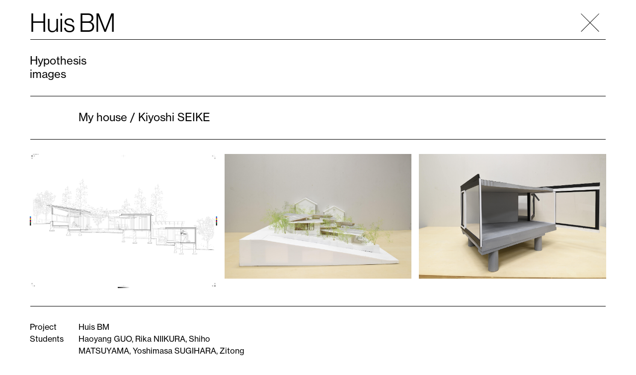

--- FILE ---
content_type: text/html; charset=UTF-8
request_url: https://www.behaviorology.jp/student_project/huis-bm/
body_size: 7113
content:
<!doctype html>
<html lang="en-US">
<head>
	<meta charset="UTF-8">
	<meta name="viewport" content="width=device-width, initial-scale=1">
	<link rel="profile" href="https://gmpg.org/xfn/11">

	<title>Huis BM &#8211; Behaviorology.jp</title>
<meta name='robots' content='max-image-preview:large' />
<link rel='dns-prefetch' href='//s.w.org' />
<link rel="alternate" type="application/rss+xml" title="Behaviorology.jp &raquo; Feed" href="https://www.behaviorology.jp/feed/" />
<link rel="alternate" type="application/rss+xml" title="Behaviorology.jp &raquo; Comments Feed" href="https://www.behaviorology.jp/comments/feed/" />
<script>
window._wpemojiSettings = {"baseUrl":"https:\/\/s.w.org\/images\/core\/emoji\/13.1.0\/72x72\/","ext":".png","svgUrl":"https:\/\/s.w.org\/images\/core\/emoji\/13.1.0\/svg\/","svgExt":".svg","source":{"concatemoji":"https:\/\/www.behaviorology.jp\/wp-includes\/js\/wp-emoji-release.min.js?ver=5.9.12"}};
/*! This file is auto-generated */
!function(e,a,t){var n,r,o,i=a.createElement("canvas"),p=i.getContext&&i.getContext("2d");function s(e,t){var a=String.fromCharCode;p.clearRect(0,0,i.width,i.height),p.fillText(a.apply(this,e),0,0);e=i.toDataURL();return p.clearRect(0,0,i.width,i.height),p.fillText(a.apply(this,t),0,0),e===i.toDataURL()}function c(e){var t=a.createElement("script");t.src=e,t.defer=t.type="text/javascript",a.getElementsByTagName("head")[0].appendChild(t)}for(o=Array("flag","emoji"),t.supports={everything:!0,everythingExceptFlag:!0},r=0;r<o.length;r++)t.supports[o[r]]=function(e){if(!p||!p.fillText)return!1;switch(p.textBaseline="top",p.font="600 32px Arial",e){case"flag":return s([127987,65039,8205,9895,65039],[127987,65039,8203,9895,65039])?!1:!s([55356,56826,55356,56819],[55356,56826,8203,55356,56819])&&!s([55356,57332,56128,56423,56128,56418,56128,56421,56128,56430,56128,56423,56128,56447],[55356,57332,8203,56128,56423,8203,56128,56418,8203,56128,56421,8203,56128,56430,8203,56128,56423,8203,56128,56447]);case"emoji":return!s([10084,65039,8205,55357,56613],[10084,65039,8203,55357,56613])}return!1}(o[r]),t.supports.everything=t.supports.everything&&t.supports[o[r]],"flag"!==o[r]&&(t.supports.everythingExceptFlag=t.supports.everythingExceptFlag&&t.supports[o[r]]);t.supports.everythingExceptFlag=t.supports.everythingExceptFlag&&!t.supports.flag,t.DOMReady=!1,t.readyCallback=function(){t.DOMReady=!0},t.supports.everything||(n=function(){t.readyCallback()},a.addEventListener?(a.addEventListener("DOMContentLoaded",n,!1),e.addEventListener("load",n,!1)):(e.attachEvent("onload",n),a.attachEvent("onreadystatechange",function(){"complete"===a.readyState&&t.readyCallback()})),(n=t.source||{}).concatemoji?c(n.concatemoji):n.wpemoji&&n.twemoji&&(c(n.twemoji),c(n.wpemoji)))}(window,document,window._wpemojiSettings);
</script>
<style>
img.wp-smiley,
img.emoji {
	display: inline !important;
	border: none !important;
	box-shadow: none !important;
	height: 1em !important;
	width: 1em !important;
	margin: 0 0.07em !important;
	vertical-align: -0.1em !important;
	background: none !important;
	padding: 0 !important;
}
</style>
	<link rel='stylesheet' id='wp-block-library-css'  href='https://www.behaviorology.jp/wp-includes/css/dist/block-library/style.min.css?ver=5.9.12' media='all' />
<style id='global-styles-inline-css'>
body{--wp--preset--color--black: #000000;--wp--preset--color--cyan-bluish-gray: #abb8c3;--wp--preset--color--white: #ffffff;--wp--preset--color--pale-pink: #f78da7;--wp--preset--color--vivid-red: #cf2e2e;--wp--preset--color--luminous-vivid-orange: #ff6900;--wp--preset--color--luminous-vivid-amber: #fcb900;--wp--preset--color--light-green-cyan: #7bdcb5;--wp--preset--color--vivid-green-cyan: #00d084;--wp--preset--color--pale-cyan-blue: #8ed1fc;--wp--preset--color--vivid-cyan-blue: #0693e3;--wp--preset--color--vivid-purple: #9b51e0;--wp--preset--gradient--vivid-cyan-blue-to-vivid-purple: linear-gradient(135deg,rgba(6,147,227,1) 0%,rgb(155,81,224) 100%);--wp--preset--gradient--light-green-cyan-to-vivid-green-cyan: linear-gradient(135deg,rgb(122,220,180) 0%,rgb(0,208,130) 100%);--wp--preset--gradient--luminous-vivid-amber-to-luminous-vivid-orange: linear-gradient(135deg,rgba(252,185,0,1) 0%,rgba(255,105,0,1) 100%);--wp--preset--gradient--luminous-vivid-orange-to-vivid-red: linear-gradient(135deg,rgba(255,105,0,1) 0%,rgb(207,46,46) 100%);--wp--preset--gradient--very-light-gray-to-cyan-bluish-gray: linear-gradient(135deg,rgb(238,238,238) 0%,rgb(169,184,195) 100%);--wp--preset--gradient--cool-to-warm-spectrum: linear-gradient(135deg,rgb(74,234,220) 0%,rgb(151,120,209) 20%,rgb(207,42,186) 40%,rgb(238,44,130) 60%,rgb(251,105,98) 80%,rgb(254,248,76) 100%);--wp--preset--gradient--blush-light-purple: linear-gradient(135deg,rgb(255,206,236) 0%,rgb(152,150,240) 100%);--wp--preset--gradient--blush-bordeaux: linear-gradient(135deg,rgb(254,205,165) 0%,rgb(254,45,45) 50%,rgb(107,0,62) 100%);--wp--preset--gradient--luminous-dusk: linear-gradient(135deg,rgb(255,203,112) 0%,rgb(199,81,192) 50%,rgb(65,88,208) 100%);--wp--preset--gradient--pale-ocean: linear-gradient(135deg,rgb(255,245,203) 0%,rgb(182,227,212) 50%,rgb(51,167,181) 100%);--wp--preset--gradient--electric-grass: linear-gradient(135deg,rgb(202,248,128) 0%,rgb(113,206,126) 100%);--wp--preset--gradient--midnight: linear-gradient(135deg,rgb(2,3,129) 0%,rgb(40,116,252) 100%);--wp--preset--duotone--dark-grayscale: url('#wp-duotone-dark-grayscale');--wp--preset--duotone--grayscale: url('#wp-duotone-grayscale');--wp--preset--duotone--purple-yellow: url('#wp-duotone-purple-yellow');--wp--preset--duotone--blue-red: url('#wp-duotone-blue-red');--wp--preset--duotone--midnight: url('#wp-duotone-midnight');--wp--preset--duotone--magenta-yellow: url('#wp-duotone-magenta-yellow');--wp--preset--duotone--purple-green: url('#wp-duotone-purple-green');--wp--preset--duotone--blue-orange: url('#wp-duotone-blue-orange');--wp--preset--font-size--small: 13px;--wp--preset--font-size--medium: 20px;--wp--preset--font-size--large: 36px;--wp--preset--font-size--x-large: 42px;}.has-black-color{color: var(--wp--preset--color--black) !important;}.has-cyan-bluish-gray-color{color: var(--wp--preset--color--cyan-bluish-gray) !important;}.has-white-color{color: var(--wp--preset--color--white) !important;}.has-pale-pink-color{color: var(--wp--preset--color--pale-pink) !important;}.has-vivid-red-color{color: var(--wp--preset--color--vivid-red) !important;}.has-luminous-vivid-orange-color{color: var(--wp--preset--color--luminous-vivid-orange) !important;}.has-luminous-vivid-amber-color{color: var(--wp--preset--color--luminous-vivid-amber) !important;}.has-light-green-cyan-color{color: var(--wp--preset--color--light-green-cyan) !important;}.has-vivid-green-cyan-color{color: var(--wp--preset--color--vivid-green-cyan) !important;}.has-pale-cyan-blue-color{color: var(--wp--preset--color--pale-cyan-blue) !important;}.has-vivid-cyan-blue-color{color: var(--wp--preset--color--vivid-cyan-blue) !important;}.has-vivid-purple-color{color: var(--wp--preset--color--vivid-purple) !important;}.has-black-background-color{background-color: var(--wp--preset--color--black) !important;}.has-cyan-bluish-gray-background-color{background-color: var(--wp--preset--color--cyan-bluish-gray) !important;}.has-white-background-color{background-color: var(--wp--preset--color--white) !important;}.has-pale-pink-background-color{background-color: var(--wp--preset--color--pale-pink) !important;}.has-vivid-red-background-color{background-color: var(--wp--preset--color--vivid-red) !important;}.has-luminous-vivid-orange-background-color{background-color: var(--wp--preset--color--luminous-vivid-orange) !important;}.has-luminous-vivid-amber-background-color{background-color: var(--wp--preset--color--luminous-vivid-amber) !important;}.has-light-green-cyan-background-color{background-color: var(--wp--preset--color--light-green-cyan) !important;}.has-vivid-green-cyan-background-color{background-color: var(--wp--preset--color--vivid-green-cyan) !important;}.has-pale-cyan-blue-background-color{background-color: var(--wp--preset--color--pale-cyan-blue) !important;}.has-vivid-cyan-blue-background-color{background-color: var(--wp--preset--color--vivid-cyan-blue) !important;}.has-vivid-purple-background-color{background-color: var(--wp--preset--color--vivid-purple) !important;}.has-black-border-color{border-color: var(--wp--preset--color--black) !important;}.has-cyan-bluish-gray-border-color{border-color: var(--wp--preset--color--cyan-bluish-gray) !important;}.has-white-border-color{border-color: var(--wp--preset--color--white) !important;}.has-pale-pink-border-color{border-color: var(--wp--preset--color--pale-pink) !important;}.has-vivid-red-border-color{border-color: var(--wp--preset--color--vivid-red) !important;}.has-luminous-vivid-orange-border-color{border-color: var(--wp--preset--color--luminous-vivid-orange) !important;}.has-luminous-vivid-amber-border-color{border-color: var(--wp--preset--color--luminous-vivid-amber) !important;}.has-light-green-cyan-border-color{border-color: var(--wp--preset--color--light-green-cyan) !important;}.has-vivid-green-cyan-border-color{border-color: var(--wp--preset--color--vivid-green-cyan) !important;}.has-pale-cyan-blue-border-color{border-color: var(--wp--preset--color--pale-cyan-blue) !important;}.has-vivid-cyan-blue-border-color{border-color: var(--wp--preset--color--vivid-cyan-blue) !important;}.has-vivid-purple-border-color{border-color: var(--wp--preset--color--vivid-purple) !important;}.has-vivid-cyan-blue-to-vivid-purple-gradient-background{background: var(--wp--preset--gradient--vivid-cyan-blue-to-vivid-purple) !important;}.has-light-green-cyan-to-vivid-green-cyan-gradient-background{background: var(--wp--preset--gradient--light-green-cyan-to-vivid-green-cyan) !important;}.has-luminous-vivid-amber-to-luminous-vivid-orange-gradient-background{background: var(--wp--preset--gradient--luminous-vivid-amber-to-luminous-vivid-orange) !important;}.has-luminous-vivid-orange-to-vivid-red-gradient-background{background: var(--wp--preset--gradient--luminous-vivid-orange-to-vivid-red) !important;}.has-very-light-gray-to-cyan-bluish-gray-gradient-background{background: var(--wp--preset--gradient--very-light-gray-to-cyan-bluish-gray) !important;}.has-cool-to-warm-spectrum-gradient-background{background: var(--wp--preset--gradient--cool-to-warm-spectrum) !important;}.has-blush-light-purple-gradient-background{background: var(--wp--preset--gradient--blush-light-purple) !important;}.has-blush-bordeaux-gradient-background{background: var(--wp--preset--gradient--blush-bordeaux) !important;}.has-luminous-dusk-gradient-background{background: var(--wp--preset--gradient--luminous-dusk) !important;}.has-pale-ocean-gradient-background{background: var(--wp--preset--gradient--pale-ocean) !important;}.has-electric-grass-gradient-background{background: var(--wp--preset--gradient--electric-grass) !important;}.has-midnight-gradient-background{background: var(--wp--preset--gradient--midnight) !important;}.has-small-font-size{font-size: var(--wp--preset--font-size--small) !important;}.has-medium-font-size{font-size: var(--wp--preset--font-size--medium) !important;}.has-large-font-size{font-size: var(--wp--preset--font-size--large) !important;}.has-x-large-font-size{font-size: var(--wp--preset--font-size--x-large) !important;}
</style>
<link rel='stylesheet' id='lazysizes-css'  href='https://www.behaviorology.jp/wp-content/plugins/lazysizes/css/build/lazysizes.fadein.min.css?ver=5.2.2' media='all' />
<link rel='stylesheet' id='jquery-ui-css'  href='https://www.behaviorology.jp/wp-content/plugins/sf-advanced-search/inc/common/css/jquery-ui.css?ver=1.0.0' media='all' />
<link rel='stylesheet' id='behaviorology-style-css'  href='https://www.behaviorology.jp/wp-content/themes/behaviorology/style.css?ver=1.0.0' media='all' />
<script src='https://www.behaviorology.jp/wp-content/plugins/lazysizes/js/build/lazysizes.unveilhooks-aspectratio-nativeloading.min.js?ver=5.2.2' id='lazysizes-js'></script>
<script src='https://www.behaviorology.jp/wp-includes/js/jquery/jquery.min.js?ver=3.6.0' id='jquery-core-js'></script>
<script src='https://www.behaviorology.jp/wp-includes/js/jquery/jquery-migrate.min.js?ver=3.3.2' id='jquery-migrate-js'></script>
<link rel="https://api.w.org/" href="https://www.behaviorology.jp/wp-json/" /><link rel="alternate" type="application/json" href="https://www.behaviorology.jp/wp-json/wp/v2/student_project/1295" /><link rel="EditURI" type="application/rsd+xml" title="RSD" href="https://www.behaviorology.jp/xmlrpc.php?rsd" />
<link rel="wlwmanifest" type="application/wlwmanifest+xml" href="https://www.behaviorology.jp/wp-includes/wlwmanifest.xml" /> 
<meta name="generator" content="WordPress 5.9.12" />
<link rel="canonical" href="https://www.behaviorology.jp/student_project/huis-bm/" />
<link rel='shortlink' href='https://www.behaviorology.jp/?p=1295' />
<link rel="alternate" type="application/json+oembed" href="https://www.behaviorology.jp/wp-json/oembed/1.0/embed?url=https%3A%2F%2Fwww.behaviorology.jp%2Fstudent_project%2Fhuis-bm%2F" />
<link rel="alternate" type="text/xml+oembed" href="https://www.behaviorology.jp/wp-json/oembed/1.0/embed?url=https%3A%2F%2Fwww.behaviorology.jp%2Fstudent_project%2Fhuis-bm%2F&#038;format=xml" />
			<noscript><style>.lazyload { display: none !important; }</style></noscript>
		
		<!-- Google Tag Manager -->
		<script>
			(function(w,d,s,l,i){w[l]=w[l]||[];w[l].push({'gtm.start':
			new Date().getTime(),event:'gtm.js'});var f=d.getElementsByTagName(s)[0],
			j=d.createElement(s),dl=l!='dataLayer'?'&l='+l:'';j.async=true;j.src=
			'https://www.googletagmanager.com/gtm.js?id='+i+dl;f.parentNode.insertBefore(j,f);
			})(window,document,'script','dataLayer','GTM-NL2TTWV');
		</script>
		<!-- End Google Tag Manager -->
	<link rel="stylesheet" href="https://use.typekit.net/wlv6frg.css"><link rel="icon" href="https://www.behaviorology.jp/wp-content/uploads/2021/06/cropped-bh-icon-fav-32x32.png" sizes="32x32" />
<link rel="icon" href="https://www.behaviorology.jp/wp-content/uploads/2021/06/cropped-bh-icon-fav-192x192.png" sizes="192x192" />
<link rel="apple-touch-icon" href="https://www.behaviorology.jp/wp-content/uploads/2021/06/cropped-bh-icon-fav-180x180.png" />
<meta name="msapplication-TileImage" content="https://www.behaviorology.jp/wp-content/uploads/2021/06/cropped-bh-icon-fav-270x270.png" />
</head>

<body class="student_project-template-default single single-student_project postid-1295 no-sidebar">
<svg xmlns="http://www.w3.org/2000/svg" viewBox="0 0 0 0" width="0" height="0" focusable="false" role="none" style="visibility: hidden; position: absolute; left: -9999px; overflow: hidden;" ><defs><filter id="wp-duotone-dark-grayscale"><feColorMatrix color-interpolation-filters="sRGB" type="matrix" values=" .299 .587 .114 0 0 .299 .587 .114 0 0 .299 .587 .114 0 0 .299 .587 .114 0 0 " /><feComponentTransfer color-interpolation-filters="sRGB" ><feFuncR type="table" tableValues="0 0.49803921568627" /><feFuncG type="table" tableValues="0 0.49803921568627" /><feFuncB type="table" tableValues="0 0.49803921568627" /><feFuncA type="table" tableValues="1 1" /></feComponentTransfer><feComposite in2="SourceGraphic" operator="in" /></filter></defs></svg><svg xmlns="http://www.w3.org/2000/svg" viewBox="0 0 0 0" width="0" height="0" focusable="false" role="none" style="visibility: hidden; position: absolute; left: -9999px; overflow: hidden;" ><defs><filter id="wp-duotone-grayscale"><feColorMatrix color-interpolation-filters="sRGB" type="matrix" values=" .299 .587 .114 0 0 .299 .587 .114 0 0 .299 .587 .114 0 0 .299 .587 .114 0 0 " /><feComponentTransfer color-interpolation-filters="sRGB" ><feFuncR type="table" tableValues="0 1" /><feFuncG type="table" tableValues="0 1" /><feFuncB type="table" tableValues="0 1" /><feFuncA type="table" tableValues="1 1" /></feComponentTransfer><feComposite in2="SourceGraphic" operator="in" /></filter></defs></svg><svg xmlns="http://www.w3.org/2000/svg" viewBox="0 0 0 0" width="0" height="0" focusable="false" role="none" style="visibility: hidden; position: absolute; left: -9999px; overflow: hidden;" ><defs><filter id="wp-duotone-purple-yellow"><feColorMatrix color-interpolation-filters="sRGB" type="matrix" values=" .299 .587 .114 0 0 .299 .587 .114 0 0 .299 .587 .114 0 0 .299 .587 .114 0 0 " /><feComponentTransfer color-interpolation-filters="sRGB" ><feFuncR type="table" tableValues="0.54901960784314 0.98823529411765" /><feFuncG type="table" tableValues="0 1" /><feFuncB type="table" tableValues="0.71764705882353 0.25490196078431" /><feFuncA type="table" tableValues="1 1" /></feComponentTransfer><feComposite in2="SourceGraphic" operator="in" /></filter></defs></svg><svg xmlns="http://www.w3.org/2000/svg" viewBox="0 0 0 0" width="0" height="0" focusable="false" role="none" style="visibility: hidden; position: absolute; left: -9999px; overflow: hidden;" ><defs><filter id="wp-duotone-blue-red"><feColorMatrix color-interpolation-filters="sRGB" type="matrix" values=" .299 .587 .114 0 0 .299 .587 .114 0 0 .299 .587 .114 0 0 .299 .587 .114 0 0 " /><feComponentTransfer color-interpolation-filters="sRGB" ><feFuncR type="table" tableValues="0 1" /><feFuncG type="table" tableValues="0 0.27843137254902" /><feFuncB type="table" tableValues="0.5921568627451 0.27843137254902" /><feFuncA type="table" tableValues="1 1" /></feComponentTransfer><feComposite in2="SourceGraphic" operator="in" /></filter></defs></svg><svg xmlns="http://www.w3.org/2000/svg" viewBox="0 0 0 0" width="0" height="0" focusable="false" role="none" style="visibility: hidden; position: absolute; left: -9999px; overflow: hidden;" ><defs><filter id="wp-duotone-midnight"><feColorMatrix color-interpolation-filters="sRGB" type="matrix" values=" .299 .587 .114 0 0 .299 .587 .114 0 0 .299 .587 .114 0 0 .299 .587 .114 0 0 " /><feComponentTransfer color-interpolation-filters="sRGB" ><feFuncR type="table" tableValues="0 0" /><feFuncG type="table" tableValues="0 0.64705882352941" /><feFuncB type="table" tableValues="0 1" /><feFuncA type="table" tableValues="1 1" /></feComponentTransfer><feComposite in2="SourceGraphic" operator="in" /></filter></defs></svg><svg xmlns="http://www.w3.org/2000/svg" viewBox="0 0 0 0" width="0" height="0" focusable="false" role="none" style="visibility: hidden; position: absolute; left: -9999px; overflow: hidden;" ><defs><filter id="wp-duotone-magenta-yellow"><feColorMatrix color-interpolation-filters="sRGB" type="matrix" values=" .299 .587 .114 0 0 .299 .587 .114 0 0 .299 .587 .114 0 0 .299 .587 .114 0 0 " /><feComponentTransfer color-interpolation-filters="sRGB" ><feFuncR type="table" tableValues="0.78039215686275 1" /><feFuncG type="table" tableValues="0 0.94901960784314" /><feFuncB type="table" tableValues="0.35294117647059 0.47058823529412" /><feFuncA type="table" tableValues="1 1" /></feComponentTransfer><feComposite in2="SourceGraphic" operator="in" /></filter></defs></svg><svg xmlns="http://www.w3.org/2000/svg" viewBox="0 0 0 0" width="0" height="0" focusable="false" role="none" style="visibility: hidden; position: absolute; left: -9999px; overflow: hidden;" ><defs><filter id="wp-duotone-purple-green"><feColorMatrix color-interpolation-filters="sRGB" type="matrix" values=" .299 .587 .114 0 0 .299 .587 .114 0 0 .299 .587 .114 0 0 .299 .587 .114 0 0 " /><feComponentTransfer color-interpolation-filters="sRGB" ><feFuncR type="table" tableValues="0.65098039215686 0.40392156862745" /><feFuncG type="table" tableValues="0 1" /><feFuncB type="table" tableValues="0.44705882352941 0.4" /><feFuncA type="table" tableValues="1 1" /></feComponentTransfer><feComposite in2="SourceGraphic" operator="in" /></filter></defs></svg><svg xmlns="http://www.w3.org/2000/svg" viewBox="0 0 0 0" width="0" height="0" focusable="false" role="none" style="visibility: hidden; position: absolute; left: -9999px; overflow: hidden;" ><defs><filter id="wp-duotone-blue-orange"><feColorMatrix color-interpolation-filters="sRGB" type="matrix" values=" .299 .587 .114 0 0 .299 .587 .114 0 0 .299 .587 .114 0 0 .299 .587 .114 0 0 " /><feComponentTransfer color-interpolation-filters="sRGB" ><feFuncR type="table" tableValues="0.098039215686275 1" /><feFuncG type="table" tableValues="0 0.66274509803922" /><feFuncB type="table" tableValues="0.84705882352941 0.41960784313725" /><feFuncA type="table" tableValues="1 1" /></feComponentTransfer><feComposite in2="SourceGraphic" operator="in" /></filter></defs></svg><div id="page" class="site">
	<a class="skip-link screen-reader-text" href="#primary">Skip to content</a>

	<header id="masthead" class="site-header">
		<div class="site-branding">
							<p class="site-title"><a href="https://www.behaviorology.jp/" rel="home">Behaviorology.jp</a></p>
						</div><!-- .site-branding -->

		<nav id="site-navigation" class="main-navigation">
			<button class="menu-toggle" aria-controls="primary-menu" aria-expanded="false">Menu</button>
			<div class="menu-main-menu-container"><ul id="primary-menu" class="menu"><li id="menu-item-53" class="menu-item menu-item-type-post_type menu-item-object-page menu-item-53"><a href="https://www.behaviorology.jp/laboratory/" data-target="{&quot;term_id&quot;:&quot;&quot;,&quot;name&quot;:&quot;Laboratory&quot;,&quot;post_id&quot;:48,&quot;type&quot;:&quot;page&quot;}">Laboratory</a></li>
<li id="menu-item-52" class="menu-item menu-item-type-post_type menu-item-object-page menu-item-52"><a href="https://www.behaviorology.jp/?page_id=50" data-target="{&quot;term_id&quot;:&quot;&quot;,&quot;name&quot;:&quot;Design Studio&quot;,&quot;post_id&quot;:50,&quot;type&quot;:&quot;page&quot;}">Design Studio</a></li>
<li id="menu-item-12" class="menu-item menu-item-type-custom menu-item-object-custom menu-item-12"><a href="#" data-target="{&quot;term_id&quot;:&quot;&quot;,&quot;name&quot;:&quot;Search&quot;,&quot;post_id&quot;:0,&quot;type&quot;:&quot;page&quot;}">Search</a></li>
</ul></div>		</nav><!-- #site-navigation -->

		
<div class="sf-advanced-search-form-container">
	<form id="sf-advanced-search-form" role="search" method="POST" class="search-form" action="https://www.behaviorology.jp/wp-admin/admin-post.php">
		<button class="sf-search-button" type="submit" class="search-submit"><i class="sf-search" aria-hidden="true">Search</i></button>
		<div class="sf-input-container">
			<label for="sf-search-box">
				<span class="screen-reader-text">Search for:</span>
				<input class="sf-search-input" id="sf-search-box" type="search" class="search-field" placeholder="Search" name="sf-advanced-search[search_key]" />
			</label>
			<div class="sf-search-options-container">
				<div id="sf-search-options" class="sf-search-options">
					<div class="sf-search-options-left">
											</div> <!-- sf-search-options-left -->
				</div> <!-- sf-search-options -->
			</div> <!-- sf-search-options-container -->			
			<input type="hidden" name="action" value="sf_advanced_search_form_response">
			<input type="hidden" name="sf_advanced_search_nonce" value="a3794da36a" />			
		</div> <!-- sf-input-container -->
	</form> <!-- sf-advanced-search-form -->
	<div id="sf-form-response-container">
	</div> <!-- sf-form-response-container -->
</div> <!-- sf-advanced-search-form-container -->		
		<div class="page-title-container">
			<h1 id="page-title">Behaviorology.jp</h1>
		</div><!-- End page title -->
		
		<div class="ui-btn-close">
		</div><!-- End ui-btn-close -->
		
	</header><!-- #masthead -->
	<main id="primary" class="site-main">

				<div class="studio-container">
			<ul class="menu-container">
				<li class="menu-item"><a class="link-class" href="#" data-target="{&quot;term_id&quot;:0,&quot;name&quot;:&quot;All&quot;,&quot;post_id&quot;:&quot;&quot;}">All</a></li><li class="menu-item"><a class="link-class" href="#" data-target="{&quot;term_id&quot;:143,&quot;name&quot;:&quot;2012_Bike Town Tokyo&quot;,&quot;post_id&quot;:&quot;&quot;}">2012_Bike Town Tokyo</a></li><li class="menu-item"><a class="link-class" href="#" data-target="{&quot;term_id&quot;:74,&quot;name&quot;:&quot;2013_Without Venturi&quot;,&quot;post_id&quot;:&quot;&quot;}">2013_Without Venturi</a></li><li class="menu-item"><a class="link-class" href="#" data-target="{&quot;term_id&quot;:73,&quot;name&quot;:&quot;2014_Tokyo Pallazzo&quot;,&quot;post_id&quot;:&quot;&quot;}">2014_Tokyo Pallazzo</a></li><li class="menu-item"><a class="link-class" href="#" data-target="{&quot;term_id&quot;:266,&quot;name&quot;:&quot;2015_Architecture for Biodiversity&quot;,&quot;post_id&quot;:&quot;&quot;}">2015_Architecture for Biodiversity</a></li><li class="menu-item"><a class="link-class" href="#" data-target="{&quot;term_id&quot;:70,&quot;name&quot;:&quot;2016_Constructing Tokyo Commons&quot;,&quot;post_id&quot;:&quot;&quot;}">2016_Constructing Tokyo Commons</a></li><li class="menu-item"><a class="link-class" href="#" data-target="{&quot;term_id&quot;:69,&quot;name&quot;:&quot;2017_Slowgraming Tokyo&quot;,&quot;post_id&quot;:&quot;&quot;}">2017_Slowgraming Tokyo</a></li><li class="menu-item"><a class="link-class" href="#" data-target="{&quot;term_id&quot;:55,&quot;name&quot;:&quot;2018_Yamanote-line Lab&quot;,&quot;post_id&quot;:&quot;&quot;}">2018_Yamanote-line Lab</a></li><li class="menu-item"><a class="link-class" href="#" data-target="{&quot;term_id&quot;:446,&quot;name&quot;:&quot;2019_Thing of Modernity&quot;,&quot;post_id&quot;:&quot;&quot;}">2019_Thing of Modernity</a></li><li class="menu-item"><a class="link-class" href="#" data-target="{&quot;term_id&quot;:68,&quot;name&quot;:&quot;2019_Variete \/ Architecture \/ Desire&quot;,&quot;post_id&quot;:&quot;&quot;}">2019_Variete / Architecture / Desire</a></li><li class="menu-item"><a class="link-class" href="#" data-target="{&quot;term_id&quot;:63,&quot;name&quot;:&quot;2020_Non-Binary City&quot;,&quot;post_id&quot;:&quot;&quot;}">2020_Non-Binary City</a></li><li class="menu-item"><a class="link-class" href="#" data-target="{&quot;term_id&quot;:369,&quot;name&quot;:&quot;2020_Ochestrating Unpredictablity in Tokyo&quot;,&quot;post_id&quot;:&quot;&quot;}">2020_Ochestrating Unpredictablity in Tokyo</a></li><li class="menu-item"><a class="link-class" href="#" data-target="{&quot;term_id&quot;:236,&quot;name&quot;:&quot;2021_Ugly Architecture?&quot;,&quot;post_id&quot;:&quot;&quot;}">2021_Ugly Architecture?</a></li><li class="menu-item"><a class="link-class" href="#" data-target="{&quot;term_id&quot;:418,&quot;name&quot;:&quot;2022_Miss Behavior&quot;,&quot;post_id&quot;:&quot;&quot;}">2022_Miss Behavior</a></li><li class="menu-item"><a class="link-class" href="#" data-target="{&quot;term_id&quot;:447,&quot;name&quot;:&quot;2023_Sing a Song&quot;,&quot;post_id&quot;:&quot;&quot;}">2023_Sing a Song</a></li><li class="menu-item"><a class="link-class" href="#" data-target="{&quot;term_id&quot;:467,&quot;name&quot;:&quot;2024_The power of drawing&quot;,&quot;post_id&quot;:&quot;&quot;}">2024_The power of drawing</a></li><li class="menu-item"><a class="link-class" href="#" data-target="{&quot;term_id&quot;:10,&quot;name&quot;:&quot;Thing of Modernity \u2013 Mapping the Micro-geography of Everyday Environments&quot;,&quot;post_id&quot;:&quot;&quot;}">Thing of Modernity – Mapping the Micro-geography of Everyday Environments</a></li>			</ul><!-- End .menu-container -->	
		</div><!-- End .studio-container -->
		<div id="content-container" class="sf-search-result-container">
		
<article id="post-1295" class="post-1295 student_project type-student_project status-publish has-post-thumbnail hentry class_category-variete-architecture-desire teacher-inge-vinck teacher-jan-de-vylder teacher-jo-tailleu student-haoyang-guo student-rika-niikura student-shiho-matsuyama student-yoshimasa-sugihara student-zitong-wang">
	<header class="entry-header">
		<h1 class="entry-title">Huis BM</h1>	</header><!-- .entry-header -->

		
	<section class="section section-navigation">
		<ul class="section-navigation-container">
			<li class="menu-item"><a class="section-link" href="#content">Hypothesis</a></li><li class="menu-item"><a class="section-link" href="#images">images</a></li>		</ul>
	</section>
	
	<section class="section section-content">
		<div id="content" class="entry-content">
			
<p>My house / Kiyoshi SEIKE</p>
		
		</div><!-- .entry-content -->
	</section>
	
	<section id="images" class="section section-media" data-columns="3"><div class="itm itm-img"><img width="2500" height="1789" data-aspectratio="2500/1789" src="[data-uri]" data-src="https://www.behaviorology.jp/wp-content/uploads/2022/09/I.jpg" class="attachment- size- lazyload" alt=" data-srcset" sizes="(max-width: 2500px) 100vw, 2500px" /></div><!-- .itm itm-img --><div class="itm itm-img"><img width="2500" height="1669" data-aspectratio="2500/1669" src="[data-uri]" data-src="https://www.behaviorology.jp/wp-content/uploads/2022/09/DSC_4661.jpg" class="attachment- size- lazyload" alt=" data-srcset" sizes="(max-width: 2500px) 100vw, 2500px" /></div><!-- .itm itm-img --><div class="itm itm-img"><img width="2500" height="1669" data-aspectratio="2500/1669" src="[data-uri]" data-src="https://www.behaviorology.jp/wp-content/uploads/2022/09/DSC_4692.jpg" class="attachment- size- lazyload" alt=" data-srcset" sizes="(max-width: 2500px) 100vw, 2500px" /></div><!-- .itm itm-img --></section>	
	
	<section class="section section-credits">
			<div class="list-header">
		<div class="header-project">Project</div>
		<div class="header-students">Students</div>
		<div class="header-teacher">Teacher</div>
		<div class="header-class">Class</div>
		<div class="header-type">Type</div>
		<div class="header-date">Year</div>
	</div><!-- End .list-header -->	
		
	<div class="list-project"><h2 class="entry-title">Huis BM</h2></div>
	<div class="list-students"><span class="term-item">Haoyang GUO</span><span class="term-item">Rika NIIKURA</span><span class="term-item">Shiho MATSUYAMA</span><span class="term-item">Yoshimasa SUGIHARA</span><span class="term-item">Zitong WANG</span></div>
	<div class="list-teacher"><span class="term-item">Inge VINCK</span><span class="term-item">Jan DE VYLDER</span><span class="term-item">Jo TAILLEU</span></div>
	<div class="list-class"><span class="term-item">2019_Variete / Architecture / Desire</span></div>
	<div class="list-type">–</div>
	<div class="list-date">2019 3Q</div>
		</section>
		
	<footer class="entry-footer">
			</footer><!-- .entry-footer -->
</article><!-- #post-1295 -->
		</div><!-- #content-container -->	
		
	</main><!-- #main -->


	<footer id="colophon" class="site-footer">
		<div class="site-info">
			<a href="https://wordpress.org/">
				Proudly powered by WordPress			</a>
			<span class="sep"> | </span>
				Theme: behaviorology by <a href="http://www.sebastianfehr.com">Sebastian Fehr</a>.		</div><!-- .site-info -->
	</footer><!-- #colophon -->
</div><!-- #page -->

<script src='https://www.behaviorology.jp/wp-includes/js/jquery/ui/core.min.js?ver=1.13.1' id='jquery-ui-core-js'></script>
<script src='https://www.behaviorology.jp/wp-includes/js/jquery/ui/menu.min.js?ver=1.13.1' id='jquery-ui-menu-js'></script>
<script src='https://www.behaviorology.jp/wp-includes/js/dist/vendor/regenerator-runtime.min.js?ver=0.13.9' id='regenerator-runtime-js'></script>
<script src='https://www.behaviorology.jp/wp-includes/js/dist/vendor/wp-polyfill.min.js?ver=3.15.0' id='wp-polyfill-js'></script>
<script src='https://www.behaviorology.jp/wp-includes/js/dist/dom-ready.min.js?ver=ecda74de0221e1c2ce5c57cbb5af09d5' id='wp-dom-ready-js'></script>
<script src='https://www.behaviorology.jp/wp-includes/js/dist/hooks.min.js?ver=1e58c8c5a32b2e97491080c5b10dc71c' id='wp-hooks-js'></script>
<script src='https://www.behaviorology.jp/wp-includes/js/dist/i18n.min.js?ver=30fcecb428a0e8383d3776bcdd3a7834' id='wp-i18n-js'></script>
<script id='wp-i18n-js-after'>
wp.i18n.setLocaleData( { 'text direction\u0004ltr': [ 'ltr' ] } );
</script>
<script id='wp-a11y-js-translations'>
( function( domain, translations ) {
	var localeData = translations.locale_data[ domain ] || translations.locale_data.messages;
	localeData[""].domain = domain;
	wp.i18n.setLocaleData( localeData, domain );
} )( "default", { "locale_data": { "messages": { "": {} } } } );
</script>
<script src='https://www.behaviorology.jp/wp-includes/js/dist/a11y.min.js?ver=68e470cf840f69530e9db3be229ad4b6' id='wp-a11y-js'></script>
<script id='jquery-ui-autocomplete-js-extra'>
var uiAutocompleteL10n = {"noResults":"No results found.","oneResult":"1 result found. Use up and down arrow keys to navigate.","manyResults":"%d results found. Use up and down arrow keys to navigate.","itemSelected":"Item selected."};
</script>
<script src='https://www.behaviorology.jp/wp-includes/js/jquery/ui/autocomplete.min.js?ver=1.13.1' id='jquery-ui-autocomplete-js'></script>
<script id='nds_advanced_search-js-extra'>
var params = {"ajaxurl":"https:\/\/www.behaviorology.jp\/wp-admin\/admin-ajax.php","cached_posts_data":[]};
</script>
<script src='https://www.behaviorology.jp/wp-content/plugins/sf-advanced-search/inc/common/js/sf-advanced-search.js?ver=1.0.0' id='nds_advanced_search-js'></script>
<script src='https://www.behaviorology.jp/wp-content/themes/behaviorology/js/navigation.js?ver=1.0.0' id='behaviorology-navigation-js'></script>
<script src='https://www.behaviorology.jp/wp-content/themes/behaviorology/js/skip-link-focus-fix.js?ver=1.0.0' id='behaviorology-skip-link-focus-fix-js'></script>
<script src='https://www.behaviorology.jp/wp-content/themes/behaviorology/js/bhv-ui-interaction.js?ver=1.0.0' id='behaviorology-ui-interaction-js'></script>
<script src='https://www.behaviorology.jp/wp-content/themes/behaviorology/js/tinysort.min.js?ver=1.0.0' id='tinysort-js-js'></script>
<script id='behaviorology-ajax-loader-js-extra'>
var sf_ajax_loader_params = {"ajaxurl":"https:\/\/www.behaviorology.jp\/wp-admin\/admin-ajax.php","contentContainer":"#content-container","nonce":"29f28d82a8"};
</script>
<script src='https://www.behaviorology.jp/wp-content/themes/behaviorology/js/bhv-ajax-loader.js?ver=1.0.0' id='behaviorology-ajax-loader-js'></script>

</body>
</html>


--- FILE ---
content_type: text/css
request_url: https://www.behaviorology.jp/wp-content/themes/behaviorology/style.css?ver=1.0.0
body_size: 7797
content:
/*!
Theme Name: behaviorology
Theme URI: http://underscores.me/
Author: Sebastian Fehr
Author URI: http://www.sebastianfehr.com
Description: Description
Version: 1.0.0
License: GNU General Public License v2 or later
License URI: LICENSE
Text Domain: behaviorology
Tags: custom-background, custom-logo, custom-menu, featured-images, threaded-comments, translation-ready

This theme, like WordPress, is licensed under the GPL.
Use it to make something cool, have fun, and share what you've learned.

behaviorology is based on Underscores https://underscores.me/, (C) 2012-2020 Automattic, Inc.
Underscores is distributed under the terms of the GNU GPL v2 or later.

Normalizing styles have been helped along thanks to the fine work of
Nicolas Gallagher and Jonathan Neal https://necolas.github.io/normalize.css/
*/

/*--------------------------------------------------------------
>>> TABLE OF CONTENTS:
----------------------------------------------------------------
# Normalize
# Typography
# Elements
# Forms
# Navigation
	## Links
	## Menus
# Accessibility
# Alignments
# Widgets
# Content
	## Posts and pages
	## Comments
# Infinite scroll
# Media
	## Captions
	## Galleries
--------------------------------------------------------------*/

/*--------------------------------------------------------------
# Normalize
--------------------------------------------------------------*/

/*! normalize.css v8.0.0 | MIT License | github.com/necolas/normalize.css */

/* Document
	 ========================================================================== */

/**
 * 1. Correct the line height in all browsers.
 * 2. Prevent adjustments of font size after orientation changes in iOS.
 */
html {
	line-height: 1.15;
	-webkit-text-size-adjust: 100%;
}

/* Sections
	 ========================================================================== */

/**
 * Remove the margin in all browsers.
 */
body {
	margin: 0;
}

/**
 * Correct the font size and margin on `h1` elements within `section` and
 * `article` contexts in Chrome, Firefox, and Safari.
 */
h1 {
	font-size: 2em;
	margin: 0.67em 0;
}

/* Grouping content
	 ========================================================================== */

/**
 * 1. Add the correct box sizing in Firefox.
 * 2. Show the overflow in Edge and IE.
 */
hr {
	box-sizing: content-box;
	height: 0;
	overflow: visible;
}

/**
 * 1. Correct the inheritance and scaling of font size in all browsers.
 * 2. Correct the odd `em` font sizing in all browsers.
 */
pre {
	font-family: monospace, monospace;
	font-size: 1em;
}

/* Text-level semantics
	 ========================================================================== */

/**
 * Remove the gray background on active links in IE 10.
 */
a {
	background-color: transparent;
}

/**
 * 1. Remove the bottom border in Chrome 57-
 * 2. Add the correct text decoration in Chrome, Edge, IE, Opera, and Safari.
 */
abbr[title] {
	border-bottom: none;
	text-decoration: underline;
	text-decoration: underline dotted;
}

/**
 * Add the correct font weight in Chrome, Edge, and Safari.
 */
b,
strong {
	font-weight: bolder;
}

/**
 * 1. Correct the inheritance and scaling of font size in all browsers.
 * 2. Correct the odd `em` font sizing in all browsers.
 */
code,
kbd,
samp {
	font-family: monospace, monospace;
	font-size: 1em;
}

/**
 * Add the correct font size in all browsers.
 */
small {
	font-size: 80%;
}

/**
 * Prevent `sub` and `sup` elements from affecting the line height in
 * all browsers.
 */
sub,
sup {
	font-size: 75%;
	line-height: 0;
	position: relative;
	vertical-align: baseline;
}

sub {
	bottom: -0.25em;
}

sup {
	top: -0.5em;
}

/* Embedded content
	 ========================================================================== */

/**
 * Remove the border on images inside links in IE 10.
 */
img {
	border-style: none;
}

/* Forms
	 ========================================================================== */

/**
 * 1. Change the font styles in all browsers.
 * 2. Remove the margin in Firefox and Safari.
 */
button,
input,
optgroup,
select,
textarea {
	font-family: inherit;
	font-size: 100%;
	line-height: 1.15;
	margin: 0;
}

/**
 * Show the overflow in IE.
 * 1. Show the overflow in Edge.
 */
button,
input {
	overflow: visible;
}

/**
 * Remove the inheritance of text transform in Edge, Firefox, and IE.
 * 1. Remove the inheritance of text transform in Firefox.
 */
button,
select {
	text-transform: none;
}

/**
 * Correct the inability to style clickable types in iOS and Safari.
 */
button,
[type="button"],
[type="reset"],
[type="submit"] {
	-webkit-appearance: button;
}

/**
 * Remove the inner border and padding in Firefox.
 */
button::-moz-focus-inner,
[type="button"]::-moz-focus-inner,
[type="reset"]::-moz-focus-inner,
[type="submit"]::-moz-focus-inner {
	border-style: none;
	padding: 0;
}

/**
 * Restore the focus styles unset by the previous rule.
 */
button:-moz-focusring,
[type="button"]:-moz-focusring,
[type="reset"]:-moz-focusring,
[type="submit"]:-moz-focusring {
	outline: 1px dotted ButtonText;
}

/**
 * Correct the padding in Firefox.
 */
fieldset {
	padding: 0.35em 0.75em 0.625em;
}

/**
 * 1. Correct the text wrapping in Edge and IE.
 * 2. Correct the color inheritance from `fieldset` elements in IE.
 * 3. Remove the padding so developers are not caught out when they zero out
 *		`fieldset` elements in all browsers.
 */
legend {
	box-sizing: border-box;
	color: inherit;
	display: table;
	max-width: 100%;
	padding: 0;
	white-space: normal;
}

/**
 * Add the correct vertical alignment in Chrome, Firefox, and Opera.
 */
progress {
	vertical-align: baseline;
}

/**
 * Remove the default vertical scrollbar in IE 10+.
 */
textarea {
	overflow: auto;
}

/**
 * 1. Add the correct box sizing in IE 10.
 * 2. Remove the padding in IE 10.
 */
[type="checkbox"],
[type="radio"] {
	box-sizing: border-box;
	padding: 0;
}

/**
 * Correct the cursor style of increment and decrement buttons in Chrome.
 */
[type="number"]::-webkit-inner-spin-button,
[type="number"]::-webkit-outer-spin-button {
	height: auto;
}

/**
 * 1. Correct the odd appearance in Chrome and Safari.
 * 2. Correct the outline style in Safari.
 */
[type="search"] {
	-webkit-appearance: textfield;
	outline-offset: -2px;
}

/**
 * Remove the inner padding in Chrome and Safari on macOS.
 */
[type="search"]::-webkit-search-decoration {
	-webkit-appearance: none;
}

/**
 * 1. Correct the inability to style clickable types in iOS and Safari.
 * 2. Change font properties to `inherit` in Safari.
 */
::-webkit-file-upload-button {
	-webkit-appearance: button;
	font: inherit;
}

/* Interactive
	 ========================================================================== */

/*
 * Add the correct display in Edge, IE 10+, and Firefox.
 */
details {
	display: block;
}

/*
 * Add the correct display in all browsers.
 */
summary {
	display: list-item;
}

/* Misc
	 ========================================================================== */

/**
 * Add the correct display in IE 10+.
 */
template {
	display: none;
}

/**
 * Add the correct display in IE 10.
 */
[hidden] {
	display: none;
}

/*--------------------------------------------------------------
# Typography
--------------------------------------------------------------*/
body,
button,
input,
select,
optgroup,
textarea {
	color: #404040;
	font-family: sans-serif;
	font-size: 16px;
	font-size: 1rem;
	line-height: 1.5;
}

h1,
h2,
h3,
h4,
h5,
h6 {
	clear: both;
}

p {
	margin-bottom: 1.5em;
}

dfn,
cite,
em,
i {
	font-style: italic;
}

blockquote {
	margin: 0 1.5em;
}

address {
	margin: 0 0 1.5em;
}

pre {
	background: #eee;
	font-family: "Courier 10 Pitch", courier, monospace;
	font-size: 15px;
	font-size: 0.9375rem;
	line-height: 1.6;
	margin-bottom: 1.6em;
	max-width: 100%;
	overflow: auto;
	padding: 1.6em;
}

code,
kbd,
tt,
var {
	font-family: monaco, consolas, "Andale Mono", "DejaVu Sans Mono", monospace;
	font-size: 15px;
	font-size: 0.9375rem;
}

abbr,
acronym {
	border-bottom: 1px dotted #666;
	cursor: help;
}

mark,
ins {
	background: #fff9c0;
	text-decoration: none;
}

big {
	font-size: 125%;
}

/*--------------------------------------------------------------
# Elements
--------------------------------------------------------------*/

/* Inherit box-sizing to more easily change it's value on a component level.
@link http://css-tricks.com/inheriting-box-sizing-probably-slightly-better-best-practice/ */
*,
*::before,
*::after {
	box-sizing: inherit;
}

html {
	box-sizing: border-box;
}

body {
	background: #fff;
}

hr {
	background-color: #ccc;
	border: 0;
	height: 1px;
	margin-bottom: 1.5em;
}

ul,
ol {
	margin: 0 0 1.5em 3em;
}

ul {
	list-style: disc;
}

ol {
	list-style: decimal;
}

li > ul,
li > ol {
	margin-bottom: 0;
	margin-left: 1.5em;
}

dt {
	font-weight: 700;
}

dd {
	margin: 0 1.5em 1.5em;
}

img {
	height: auto;
	max-width: 100%;
}

figure {
	margin: 1em 0;
}

table {
	margin: 0 0 1.5em;
	width: 100%;
}

/*--------------------------------------------------------------
# Forms
--------------------------------------------------------------*/
button,
input[type="button"],
input[type="reset"],
input[type="submit"] {
	border: 1px solid;
	border-color: #ccc #ccc #bbb;
	border-radius: 3px;
	background: #e6e6e6;
	color: rgba(0, 0, 0, 0.8);
	font-size: 12px;
	font-size: 0.75rem;
	line-height: 1;
	padding: 0.6em 1em 0.4em;
}

button:hover,
input[type="button"]:hover,
input[type="reset"]:hover,
input[type="submit"]:hover {
	border-color: #ccc #bbb #aaa;
}

button:active,
button:focus,
input[type="button"]:active,
input[type="button"]:focus,
input[type="reset"]:active,
input[type="reset"]:focus,
input[type="submit"]:active,
input[type="submit"]:focus {
	border-color: #aaa #bbb #bbb;
}

input[type="text"],
input[type="email"],
input[type="url"],
input[type="password"],
input[type="search"],
input[type="number"],
input[type="tel"],
input[type="range"],
input[type="date"],
input[type="month"],
input[type="week"],
input[type="time"],
input[type="datetime"],
input[type="datetime-local"],
input[type="color"],
textarea {
	color: #666;
	border: 1px solid #ccc;
	border-radius: 3px;
	padding: 3px;
}

input[type="text"]:focus,
input[type="email"]:focus,
input[type="url"]:focus,
input[type="password"]:focus,
input[type="search"]:focus,
input[type="number"]:focus,
input[type="tel"]:focus,
input[type="range"]:focus,
input[type="date"]:focus,
input[type="month"]:focus,
input[type="week"]:focus,
input[type="time"]:focus,
input[type="datetime"]:focus,
input[type="datetime-local"]:focus,
input[type="color"]:focus,
textarea:focus {
	color: #111;
}

select {
	border: 1px solid #ccc;
}

textarea {
	width: 100%;
}

/*--------------------------------------------------------------
# Navigation
--------------------------------------------------------------*/

/*--------------------------------------------------------------
## Links
--------------------------------------------------------------*/
a {
	color: #4169e1;
}

a:visited {
	color: #800080;
}

a:hover,
a:focus,
a:active {
	color: #191970;
}

a:focus {
	outline: thin dotted;
}

a:hover,
a:active {
	outline: 0;
}

/*--------------------------------------------------------------
## Menus
--------------------------------------------------------------*/
.main-navigation {
	display: block;
	width: 100%;
	height: 100%;
}

.main-navigation ul {
	display: none;
	list-style: none;
	margin: 0;
	padding-left: 0;
}

.main-navigation ul ul {
	box-shadow: 0 3px 3px rgba(0, 0, 0, 0.2);
	float: left;
	position: absolute;
	top: 100%;
	left: -999em;
	z-index: 99999;
}

.main-navigation ul ul ul {
	left: -999em;
	top: 0;
}

.main-navigation ul ul li:hover > ul,
.main-navigation ul ul li.focus > ul {
	display: block;
	left: auto;
}

.main-navigation ul ul a {
	width: 200px;
}

.main-navigation ul li:hover > ul,
.main-navigation ul li.focus > ul {
	left: auto;
}

.main-navigation li {
	position: relative;
}

.main-navigation a {
	display: block;
	text-decoration: none;
}

/* Small menu. */
.menu-toggle,
.main-navigation.toggled ul {
	display: block;
}

@media screen and (min-width: 37.5em) {

	.menu-toggle {
		display: none;
	}

	.main-navigation ul {
		display: flex;
	}
}

.site-main .comment-navigation,
.site-main
.posts-navigation,
.site-main
.post-navigation {
	margin: 0 0 1.5em;
}

.comment-navigation .nav-links,
.posts-navigation .nav-links,
.post-navigation .nav-links {
	display: flex;
}

.comment-navigation .nav-previous,
.posts-navigation .nav-previous,
.post-navigation .nav-previous {
	flex: 1 0 50%;
}

.comment-navigation .nav-next,
.posts-navigation .nav-next,
.post-navigation .nav-next {
	text-align: end;
	flex: 1 0 50%;
}

/*--------------------------------------------------------------
# Accessibility
--------------------------------------------------------------*/

/* Text meant only for screen readers. */
.screen-reader-text {
	border: 0;
	clip: rect(1px, 1px, 1px, 1px);
	clip-path: inset(50%);
	height: 1px;
	margin: -1px;
	overflow: hidden;
	padding: 0;
	position: absolute !important;
	width: 1px;
	word-wrap: normal !important;
}

.screen-reader-text:focus {
	background-color: #f1f1f1;
	border-radius: 3px;
	box-shadow: 0 0 2px 2px rgba(0, 0, 0, 0.6);
	clip: auto !important;
	clip-path: none;
	color: #21759b;
	display: block;
	font-size: 14px;
	font-size: 0.875rem;
	font-weight: 700;
	height: auto;
	left: 5px;
	line-height: normal;
	padding: 15px 23px 14px;
	text-decoration: none;
	top: 5px;
	width: auto;
	z-index: 100000;
}

/* Do not show the outline on the skip link target. */
#primary[tabindex="-1"]:focus {
	outline: 0;
}

/*--------------------------------------------------------------
# Alignments
--------------------------------------------------------------*/
.alignleft {
	display: inline;
	float: left;
	margin-right: 1.5em;
	margin-bottom: 1.5em;
}

.alignright {
	display: inline;
	float: right;
	margin-left: 1.5em;
	margin-bottom: 1.5em;
}

.aligncenter {
	clear: both;
	display: block;
	margin-left: auto;
	margin-right: auto;
	margin-bottom: 1.5em;
}

/*--------------------------------------------------------------
# Widgets
--------------------------------------------------------------*/
.widget {
	margin: 0 0 1.5em;
}

.widget select {
	max-width: 100%;
}

/*--------------------------------------------------------------
# Content
--------------------------------------------------------------*/

/*--------------------------------------------------------------
## Posts and pages
--------------------------------------------------------------*/
.sticky {
	display: block;
}

.post,
.page {
	margin: 0 0 1.5em;
}

.updated:not(.published) {
	display: none;
}

.page-content,
.entry-content,
.entry-summary {
	margin: 1.5em 0 0;
}

.page-links {
	clear: both;
	margin: 0 0 1.5em;
}

/*--------------------------------------------------------------
## Comments
--------------------------------------------------------------*/
.comment-content a {
	word-wrap: break-word;
}

.bypostauthor {
	display: block;
}

/*--------------------------------------------------------------
# Infinite scroll
--------------------------------------------------------------*/

/* Hide the Posts Navigation and the Footer when Infinite Scroll is in use. */
.infinite-scroll .posts-navigation,
.infinite-scroll.neverending .site-footer {
	display: none;
}

/* Re-display the Theme Footer when Infinite Scroll has reached its end. */
.infinity-end.neverending .site-footer {
	display: block;
}

/*--------------------------------------------------------------
# Media
--------------------------------------------------------------*/
.page-content .wp-smiley,
.entry-content .wp-smiley,
.comment-content .wp-smiley {
	border: none;
	margin-bottom: 0;
	margin-top: 0;
	padding: 0;
}

/* Make sure embeds and iframes fit their containers. */
embed,
iframe,
object {
	max-width: 100%;
}

/* Make sure logo link wraps around logo image. */
.custom-logo-link {
	display: inline-block;
}

/*--------------------------------------------------------------
## Captions
--------------------------------------------------------------*/
.wp-caption {
	margin-bottom: 1.5em;
	max-width: 100%;
}

.wp-caption img[class*="wp-image-"] {
	display: block;
	margin-left: auto;
	margin-right: auto;
}

.wp-caption .wp-caption-text {
	margin: 0.8075em 0;
}

.wp-caption-text {
	text-align: center;
}

/*--------------------------------------------------------------
## Galleries
--------------------------------------------------------------*/
.gallery {
	margin-bottom: 1.5em;
}

.gallery-item {
	display: inline-block;
	text-align: center;
	vertical-align: top;
	width: 100%;
}

.gallery-columns-2 .gallery-item {
	max-width: 50%;
}

.gallery-columns-3 .gallery-item {
	max-width: 33.33%;
}

.gallery-columns-4 .gallery-item {
	max-width: 25%;
}

.gallery-columns-5 .gallery-item {
	max-width: 20%;
}

.gallery-columns-6 .gallery-item {
	max-width: 16.66%;
}

.gallery-columns-7 .gallery-item {
	max-width: 14.28%;
}

.gallery-columns-8 .gallery-item {
	max-width: 12.5%;
}

.gallery-columns-9 .gallery-item {
	max-width: 11.11%;
}

.gallery-caption {
	display: block;
}



/*--------------------------------------------------------------
>>> TABLE OF CONTENTS:
----------------------------------------------------------------
# Root
# Basic Styling
# Site
# Header
# Content
# UI
# Plugins
# Animation
# Media Queries
*/

/*--------------------------------------------------------------
# Root
---------------------------------------------------------------*/
:root {
	
	/* Units */
	--space-xs: 8px;
	--space-s: 20px;
	--space-m: calc( var(--space-s) * 3 );
	--space-corr-1: 6px;
	
	/* Grid */
/*	--grid-column: 8.33%; */
	--grid-column-gap: 15px;
	--grid-setting: repeat( 12, 1fr );
  
	/* Typography */
	--font-family-display: neue-haas-grotesk-display, 'helvetica', sans-serif;
	--font-family-text: neue-haas-grotesk-text, source-han-sans-cjk-ja, 'helvetica', sans-serif;
/*	--font-size-l: 80px; */
	--font-size-l: min( max( 4vw, 32px ), 80px ); 
	--font-size-m: 30px;
	--font-size-s: 16px;
	--font-lh-l: 100%;
	--font-lh-m: 125%;
	--font-wheight-light: 300;
	--font-wheight-regular: 500;
	
	/* UI */
/*	--border-line: var(--space-corr-1) 1px 0 0px black; */
	--border-line: 3px 5px 0 -4px black;
	--space-close-btn: 65px;
	
}


/*--------------------------------------------------------------
# Basic Styling
---------------------------------------------------------------*/

* {
	padding: 0;
	margin: 0;
}

body {
	overflow-x: hidden;
	font-family: var(--font-family-text);
	/* font antialising setting */
	-moz-osx-font-smoothing: grayscale;
	-webkit-font-smoothing: antialiased;
	overscroll-behavior: none;
	color: black;
}

a,
a:hover,
a:visited,
a:focus
{
	color: black;
	text-decoration: none;
}

a:hover{
	font-style: italic;
}

.site-info,
.site-branding,
.studio-container
{
	display: none;
}

h2{
	font-weight: 400;
	font-size: inherit;
}

p{
	margin-bottom: 1em;
}

p:last-of-type{
	margin-bottom: 0;
}


/*--------------------------------------------------------------
# Site
---------------------------------------------------------------*/

#page{
	margin: 0 var(--space-m) 0 calc( var(--space-m) - var(--space-corr-1) );
	overflow: hidden;
}

/*--------------------------------------------------------------
# Header
---------------------------------------------------------------*/

.site-header{
	position: relative;	
	box-shadow: var(--border-line);
}

.site-header,
.main-navigation
{
	padding-top: var(--space-s);
}

.site-header,
.studio-container
{
	position: relative;
	width: 100%;
}

.site-title{
	text-transform: uppercase;
}

.page-title-container{
	position: relative;
	width: calc( 100% - var(--space-close-btn) - 5px );
	overflow: hidden;
}

#page-title{
	overflow: hidden;
	width: max-content;
}

.main-navigation.toggled{
	position: absolute;
	position: fixed;
	height: 100vh;
	padding-right: calc( var(--space-m) + 9px );
	background: white;
}
	
.menu-toggle{
	font-size: var(--font-size-l);
	font-weight: 300;
	text-transform: uppercase;
	text-align: left;
	color: black;
	border: none;
	border-radius: 0;
	background: none;
	padding: 3px var(--space-s) 5px var(--space-s);
	width: 100%;
}	
	
.menu-toggle,
.main-navigation.toggled .menu-item
{
	text-align: left;	
	margin-bottom: var(--space-xs);
}

.main-navigation.toggled .menu-main-menu-container{
    margin-top: calc( var(--space-m) * 3 );
}


.main-navigation.toggled .menu-item{
	display: block;
	margin-right: 0;
}

.menu-toggle,
.main-navigation.toggled .menu-item
{
	box-shadow: var(--border-line);
}

.list-view .main-navigation,
.home .page-title-container
{
	display: none;
}

.home .site-branding{
	display: block;
}

.main-navigation{
	top: 0;
	position: absolute;
	opacity: 0;
}

.main-navigation,
.page-title-container,
.site-title
{
	transition: opacity 0.25s ease-in-out;	
}

.home .site-header:hover .main-navigation{
	z-index: 2;
	opacity: 1;
}

.site-header:hover .site-title,
.search-active .site-title,
.search-active .site-header:hover .main-navigation,
.search-active .page-title-container,
.result-view .site-title,
.result-view .site-header:hover .main-navigation,
.result-view .page-title-container

{
	opacity: 0;
	z-index: 0;
}

.home .site-header:hover .page-title-container{
	opacity: 0;
}

.menu-container,
.menu-main-menu-container
{
	overflow: hidden;
	list-style: none;
	margin: 0;
	padding: 0;
}

#page-title,
.site-title,
.menu-container .menu-item,
.menu-main-menu-container .menu-item
{
	font-family: var(--font-family-display);
	font-weight: var(--font-wheight-light);
	font-size: var(--font-size-l);
	line-height: var(--font-lh-l);
	margin: 0 0 var(--space-xs) 0;
	padding: 0 0 var(--space-xs) 0;
	white-space: nowrap;
}

.page-title-container #page-title,
.site-title a,
.menu-container .menu-item a,
.menu-main-menu-container .menu-item a
{
	margin: 0 0 0 var(--space-corr-1);
}

.studio-container .menu-item
{
	box-shadow: var(--border-line);
	width: 100%;
	transform: translateX(0%);	
}

.studio-container .menu-item,
.list-entry
{
	animation-name: listUp;
	animation-duration: 350ms;
	animation-delay: calc( var(--animation-order) * 100ms );
	animation-fill-mode: both;
	animation-timing-function: ease-in-out;		
}

.main-navigation .menu-item{
	margin-right: var(--space-m); 
}

/* avoid menu shifting on hover state */
.main-navigation .menu-item,
.main-navigation .menu-item a
{
	display: inline-block;
	text-align: center;
}

.main-navigation .menu-item a:hover{
	font-style: normal;
	transform: skewX(-12deg);
}

.main-navigation .menu-item a::before{
	display: block;
	content: attr(title);
	font-style: italic;
	height: 0;
	overflow: hidden;
	visibility: hidden;	
}
/* END avoid menu shifting on hover state */


/*--------------------------------------------------------------
# Content
---------------------------------------------------------------*/

.site-main{
	margin-top: calc( var(--space-m) * 1.5 );
}

.initial .site-main{
	margin-top: calc( var(--space-m) * 1 );
}

.single .site-main{
	margin-top: unset;
}

.home .list-header,
.home #content-container
{
	display: none;
	position: relative;
}

.home .studio-container{
	display: unset;
}

/* start page image */
.initial.home #content-container,
.result-view #content-container
{
	display: unset;
}

.initial.home #content-container{
	position: absolute;
	width: calc( 100% - ( var(--space-m) * 2) );
	height: auto;
	min-height: 100vh;
}

.initial.home .post-thumbnail{
/*	display: block; */
	width: auto;
	margin-right: -6px;
	margin-left: 7px;
	margin-bottom: var(--space-m);
	position: absolute;
}

.initial.home .post-thumbnail:first-of-type{
	display: block;
}

.initial.home .post-thumbnail img{
	width: auto;
/*	max-height: calc( 100vh - (var(--space-m) * 4.5 ) ); */
}

.initial.home .studio-container,
.result-view .studio-container,
.initial.home .student_project
{
	display: none;
}
/* END start page image */

.list-header{
	text-transform: uppercase;
}

.list-view .list-header > div{
	cursor: pointer;
}

.list-header,
.list-entry,
.section,
.type-page
{
	display: grid;
	font-size: var(--font-size-s);
	margin: var(--space-xs) 0;
	padding: 2px 0px 2px 6px;
	box-shadow: var(--border-line);
	
	grid-template-columns: var(--grid-setting);
	grid-column-gap: var(--grid-column-gap);
}

.list-entry:hover,
.list-entry.expanded
{
	cursor: pointer;
	font-style: italic;
}

.list-header > div,
.list-entry > div
{
	display: flex;
	align-items: end;
	grid-area: auto / auto / auto / span 2;
	overflow: hidden;
}

.list-entry .list-image,
.list-entry .list-content
{
	display: none;
	grid-column: span 6; 
}

.expanded .list-image,
.expanded .list-content
{
	display: inline-block;
}

.expanded .list-image{
	margin-top: 7px;
	max-height: calc( 50vw - ( var(--space-m) * 2 ) );
	height: calc( 100% - 10px);
	overflow: hidden;
}

.list-image .list-link{
	display: flex;
	height: 100%;
}

.list-image .list-link img{
/*	height: 100%; */
	object-fit: cover;
	object-position: center center;
}


.list-image .list-link,
.list-image .list-link:hover
{
	line-height: 0px;
}

.list-content
{
	font-size: var(--font-size-m);
	line-height: var(--font-lh-m); 
	font-style: normal;
}

.list-link:hover{
	font-style: normal;
}

.list-students,
.list-header > .header-date,
.list-entry > .list-date
{
	flex-wrap: wrap
}


.list-header > .header-students,
.list-entry > .list-students
{
	grid-area: auto / auto / auto / span 3;
}

.list-header > .header-date,
.list-entry > .list-date
{
	text-align: right;
	justify-content: flex-end;
	grid-area: auto / auto / auto / -1;
}

.term-item{
	white-space: nowrap;
	overflow: hidden;
	text-overflow: ellipsis;	
}

.expanded .term-item{
	white-space: unset;
}

.term-item::after{
	content: ', ';
	white-space: pre;
}

.term-item:last-child::after{
	content: '';
}

.type-class{
	margin-bottom: var(--space-m);
}

.type-class .list-project,
.type-class .list-students,
.type-class .list-teacher,
.type-class .list-class,
.type-class .list-type,
.type-class .list-date
{
	display: none;
}

.list-entry .class-introdcution{
	font-size: var(--font-size-m);
	line-height: var(--font-lh-m);
	grid-area: 1 / 1 / auto / -1;
}

.type-class.list-entry.expanded .list-content p:last-of-type{
	margin: 0;
}

.type-class.list-entry.expanded .list-content:hover
{
	cursor: default;
}

.single .entry-header,
.page .entry-header
{
	display: none;
}

.section{
	padding-top: 30px;
	padding-bottom: 30px;
}

.section:last-of-type{
	box-shadow: unset;
}

.section,
.section .entry-content,
.section-navigation-container
{
	margin: 0;
}

.section-navigation-container{
	list-style: none;
	margin: 0;
}

.section-navigation-container,
.section-content .entry-content,
.page .entry-content
{
	font-size: var(--font-size-m);
	line-height: var(--font-lh-m);
}

.section-navigation-container{
	grid-area: auto / auto / auto / span 6;	
}

.section-content .entry-content{
	grid-area: auto / 2 / auto / -1;
}

/* default */
.section-media .itm,
.section[data-columns='2'] .itm
{
	grid-area: auto / auto / auto / span 6;
}

.section[data-columns='1'] .itm{
	grid-area: auto / auto / auto / -1;
}

.section[data-columns='3'] .itm{
	grid-area: auto / auto / auto / span 4;
}

.section[data-columns='4'] .itm{
	grid-area: auto / auto / auto / span 3;
}

.section[data-columns='6'] .itm{
	grid-area: auto / auto / auto / span 2;
}

.section-media .itm.expanded{
	grid-area: auto / 1 / auto / -1;
}

.section-media .itm.expanded iframe{
	width: 100%;
	height: 100%;
	
	min-height: 100vh;
}

.section-credits{
	grid-auto-flow: column;
}

.section-credits .list-header{
	display: contents;
}

.section-credits .list-header > div {
	text-transform: none;
	text-align: left;
	justify-content: flex-start;
	align-items: flex-start;
}

.section-credits .header-project,
.section-credits .header-students,
.section-credits .header-teacher,
.section-credits .header-class,
.section-credits .header-type,
.section-credits .header-date
{
	grid-area: auto / 1 / auto / auto;
}

.section-credits .list-project,
.section-credits .list-students,
.section-credits .list-teacher,
.section-credits .list-class,
.section-credits .list-type,
.section-credits .list-date
{
	grid-area: auto / 2 / auto / 6;
}

.section-credits .term-item{
	white-space: unset;
	overflow: unset;
}


.type-page .entry-content{
	grid-area: auto / auto / auto / span 8;	
}



/*--------------------------------------------------------------
# UI
---------------------------------------------------------------*/

/* close icon */
.ui-btn-close{
	z-index: 3;
	display: block;
	position: absolute;
	top: 0;
	bottom: 0;
	right: 0;
	width: var(--space-close-btn);
	height: var(--space-close-btn);
	max-height: 65%;
	margin: auto 0 var(--space-xs) 0;
}

.ui-btn-close:hover{
	cursor: pointer;
}

.ui-btn-close:before, 
.ui-btn-close:after
{
	position: absolute;
	height: 100%;
/*	top: 26px; */
	right: 0;
	bottom: 0;
	left: 0;
	margin: auto;
	content: '';
	width: 1px;
	background-color: black;
}

.ui-btn-close:before{
	transform: rotate(45deg);
}

.ui-btn-close:after{
	transform: rotate(-45deg);
}

.home:not(.search-active):not(.result-view) .ui-btn-close{
	display: none;
}

/* triangle shape */
.ui-sort-icon{
	position: relative;
	width: 23px;
	height: 17px;
	border-left: 1.5px solid transparent;
	border-bottom: 1px solid;
	margin: auto 0 auto 10px;
}

.ui-sort-icon,
.ui-sort-icon::before {
	display: block;
	box-sizing: border-box;
	border-right: 2px solid transparent
}

.ui-sort-icon::before {
    content: "";
    position: absolute;
    width: 20px;
    height: 20px;
    border-left: 1px solid;
    border-top: 1px solid;
    border-bottom: 3px solid transparent;
    transform: rotate(45deg) skew(10deg,10deg);
    left: -0px;
    bottom: -11px
}

[data-order="desc"] .ui-sort-icon{
	transform: scaleY( -100% );
	margin-top: 4px;
}

/*--------------------------------------------------------------
# Plugins
---------------------------------------------------------------*/

/* SF Advanced Search */

.sf-advanced-search-form-container{
	display: none;
	position: absolute;
	top: 0;
}

.sf-advanced-search-form-container,
#sf-advanced-search-form,
.sf-input-container,
#sf-search-box
{
	background: transparent;
	width: 100%;
}

#sf-search-box{
	display: block;
	border: 0;
	color: black;
	font-size: var(--font-size-l);
	font-family: var(--font-family-display);
	margin-left: 3px;
	box-sizing: border-box;
	height: unset;
	margin: 0;
	padding: 0;
	margin-left: 6px;	
}

#sf-search-box:focus{
	outline: none;
}

.search-active .sf-advanced-search-form-container,
.search-active #sf-advanced-search-form,
.search-active .sf-input-container,
.search-active #sf-search-box,
.result-view .sf-advanced-search-form-container,
.result-view #sf-advanced-search-form,
.result-view .sf-input-container,
.sf-search-result-container
{
	z-index: 2;
	display: block; 
}

::placeholder
{
	opacity: 1;	
	color: black;
}

.sf-search-button{
	display: none;
}

.sf-search-input::-webkit-search-cancel-button{
	display: none;
}

.ui-autocomplete.ui-front{
	z-index: -1 !important;
	width: 100% !important;
	height: 100% !important;
	top: 0 !important;
	opacity: 0.2;
	text-transform: lowercase;
	border: none;
	margin-left: 3px !important;
	
	display: block !important;
}

input:focus + .ui-autocomplete.ui-front{
	display: block !important;
}

.ui-autocomplete.ui-front .ui-menu-item{
	font-family: var(--font-family-display) !important;
	font-size: var(--font-size-l) !important;
	padding: 0 !important;
}

/* Marquee */
.marquee > a,
.marquee > #page-title
{
	display: inline-flex;
	position: relative; 
    transform: translateX(0%);
    left: 0%;		
	transition: transform 2s, left 2s;
}

.marquee:hover > a,
.marquee:hover > #page-title
{
/*	animation: 3s ease-in-out 0s forwards alternate floatText; */
    transform: translateX(-100%);
    left: 100%;	
	padding-right: 20px;
}

/*--------------------------------------------------------------
# Animation
---------------------------------------------------------------*/

@keyframes floatText {
  0%, 25% {
    transform: translateX(0%);
    left: 0%;
  }
  75%,
  100% {
    transform: translateX(-100%);
    left: 100%;
  }
}

@keyframes listUp {
  0% {
	opacity: 0;
  }
}



/*--------------------------------------------------------------
# Media Queries
---------------------------------------------------------------*/

@media screen and (max-width: 1300px) {
	
	:root {
		--font-size-m: 22px;
	}	
	
}


@media screen and (max-width: 800px) {
	
	:root {
		--space-s: 5px;
		
		--font-lh-m: 125%;
		--space-close-btn: 32px;
	}
	
	.ui-btn-close::before, .ui-btn-close::after{
		top: 0;
		right: 14px;
		left: unset;
	}
		
	.site-main{
		margin-top: calc( var(--space-m) * 3 );
	}
	
	.expanded .list-image{
		max-height: unset;
	}	
	
	.list-entry.type-class{
		margin-bottom: calc( var(--space-m) * 3 );
	}		

	.list-header,
	.list-entry .list-students,
	.list-entry .list-teacher,
	.list-entry .list-class,
	.list-entry .list-type,
	.list-entry .list-date
	{
		display: none;
	}
	
	.list-entry .class-introdcution,
	.list-entry .list-project,
	.list-entry .list-image,
	.list-entry .list-content,
	.section-navigation-container,
	.section .entry-content,
	.section-media .itm,
	.type-page .entry-content
	{
		grid-area: auto / 1 / auto / -1 !important;
		font-size: var(--font-size-s);
	}
	
	.list-entry .class-introdcution,
	.list-entry .list-content
	{
		font-size: var(--font-size-s);
	}
	
	.section-credits .header-project,
	.section-credits .header-students,
	.section-credits .header-teacher,
	.section-credits .header-class,
	.section-credits .header-type,
	.section-credits .header-date
	{
    	grid-area: auto / 1 / auto / span 3;
	}
	
	.section-credits .list-project, 
	.section-credits .list-students, 
	.section-credits .list-teacher, 
	.section-credits .list-class, 
	.section-credits .list-type, 
	.section-credits .list-date
	{
    	grid-area: auto / 4 / auto / -1;
	}
	
	.section
	{
		padding-top: 15px;
		padding-bottom: 15px;
	}
	
	.sf-advanced-search-form-container{
		top: -3px;
	}
	
}


@media screen and (orientation: portrait) {
	.list-image{
    	max-height: unset;
	}
}



--- FILE ---
content_type: application/javascript
request_url: https://www.behaviorology.jp/wp-content/themes/behaviorology/js/bhv-ui-interaction.js?ver=1.0.0
body_size: 2478
content:
/**
 * File bhv-ui-interaction.js
 *
 * Handles UI interactions.
 * 
 * ON READY 
 * ON AJAX SUCCESS
 * RESIZE EVENTS
 * sf_start_page_image()			| Handles the interaction with the image on the start page
 * sf_initialize_list()				| Adds interaction to the list
 * sf_search_focus_handler()		| Handles search UI interaction 
 * sf_add_marquee()					| Finds overflown elements among selected elements and adds marquee class
 * sf_list_up()						| Adds custom CSS property '--animation-order' to list-row elements. This creates a smooth list-up animation.
 * sf_close_button()				| Handles click event for the close button in header
 * sf_scroll_anchor()				| Smoothly scrolls to the anchor
 * sf_sort_list()					| Sorts the table alphabetically
 * sf_touch_device()  				| Handles the touch device actions.
 * 
 *
 * 
 *  
 */
/*


/* ON READY
 *
 * Fires on initial page load
 *
 */ 
jQuery( document ).ready( 
	sf_start_page_image(),
	sf_initialize_list(),
	sf_search_focus_handler(),
	sf_close_button(),
	sf_page_title_update(),
	sf_expand_media(),
	sf_scroll_anchor(),
	sf_touch_device()
);



/* ON AJAX SUCCESS
 *
 * Fires after ajax success
 *
 */
jQuery( document ).ajaxSuccess( sf_initialize_list );



/* RESIZE EVENTS
 *
 * Fires after window resize with a delay of 100mx
 *
 */
// resize timeout
var resizing;
window.onresize = function() {
	
	clearTimeout( resizing );
		
	resizing = setTimeout( function() {
		sf_add_marquee();
	}, 100);
};



/* LIST
 *
 * Handles the interaction with the image on the start page
 *
 */ 
function sf_start_page_image(){
	
	// check if its start page
	if( jQuery( 'body' ).hasClass( 'home' ) ){
		
		// add class initial to body
		jQuery( 'body' ).addClass( 'initial' )
	
		// get the image and add it to the container
		var images = jQuery( 'body' ).find( '.post-thumbnail' );
		jQuery( '#content-container' ).html( images );

		// remove initial class again on click event
		jQuery( images ).on( 'click', this, function( e ){
			e.preventDefault();
			jQuery( 'body' ).removeClass( 'initial' );
			clearInterval( diashow );
			sf_initialize_list();
		});
		
		// Image Slider
		jQuery( '#content-container > .post-thumbnail:gt(0)' ).hide();

		var diashow = setInterval( function() { 
		  jQuery( '#content-container > .post-thumbnail:first' )
			.fadeOut( 2000 )
			.next()
			.fadeIn( 2000 )
			.end()
			.appendTo( '#content-container' );
		},  5000);
	}
}
	

/* LIST
 *
 * Adds interaction to the list
 *
 */ 
function sf_initialize_list(){
	
	// expands the list item on click to preview content
	jQuery( '.list-entry div' ).not( '.list-image, .list-content' ).on( 'click', function(){
		jQuery( this ).parent().toggleClass( 'expanded' );
	});
	
	// CALLBACKS
	sf_add_marquee();
	sf_list_up();
	sf_scroll_anchor();
	
	// CONDITIONAL CALLBACKS
	if( jQuery( 'body' ).hasClass( 'list-view' ) ){
		sf_sort_list(); // ad tiny sort when list is displayed
	}
	if( jQuery( 'body' ).hasClass( 'search-active' ) ){
		jQuery( 'body' ).addClass( 'result-view' ); // add result-view class when results are output
		jQuery( 'body' ).removeClass( 'initial' ); // remove initial class in case it is still applied
	}
	
		
}



/* SEARCH FOCUS
 *
 * Handles search UI interaction 
 *
 */
function sf_search_focus_handler(){
	
	// ON FOCUS
	jQuery( 'body' ).on( 'click focus', '.main-navigation .menu-item-type-custom:not(.lang-item)', function( event ){ // adds search-active class to body 
		if( event == 'click' ){
			event.preventDefault();
		}
		jQuery( 'body' ).addClass( 'search-active' );
		jQuery( '#sf-search-box' ).focus();
		
	});
	// ON FOCUSOUT
	jQuery( 'body' ).on( 'focusout', '#sf-search-box', function(){ // remove search-active class from body 
		jQuery( 'body' ).removeClass( 'search-active' ); 
	});	
}



/* MARQUEE
 *
 * Finds overflown elements among selected elements and adds marquee class
 *
 */
function sf_add_marquee(){
	
	jQuery( 'body' ).find( '.page-title-container, .studio-container .menu-item' ).each( function(){

		if( jQuery( this )[0].scrollWidth > jQuery( this ).innerWidth() ){
			// Text has over-flown
			jQuery( this ).addClass( 'marquee' );
		}
		else{
			// Text fits in container
			jQuery( this ).removeClass( 'marquee' );
		}

	});
}



/* LIST UP
 *
 * Adds custom CSS property '--animation-order' to list-row elements. This creates a smooth list-up animation.
 *
 */
function sf_list_up(){
	
	jQuery( 'body' ).find( '.studio-container .menu-item' ).each( function( ind ){
		jQuery( this ).get( 0 ).style.setProperty( '--animation-order', ind.toString() ); // studio container (big list)
	});
	
	jQuery( 'body' ).find( '.list-entry' ).each( function( ind ){
		jQuery( this ).get( 0 ).style.setProperty( '--animation-order', ind.toString() ); // list entries (normal list)
	});	
	
}



/* CLOSE BUTTON
 *
 * Handles click event for the close button in header
 *
 */
function sf_close_button(){
	
	jQuery( 'body' ).on( 'click', '.ui-btn-close', function(){
		jQuery( '#content-container' ).empty(); // remove content from container
		jQuery( 'body' ).addClass( 'home' ); // add home class to body
		jQuery( 'body' ).removeClass( 'single' ); // remove single class from body
		jQuery( 'body' ).removeClass( 'page' ); // remove single class from body
		jQuery( 'body' ).removeClass( 'list-view' ); // remove list-view class from body
		jQuery( 'body' ).removeClass( 'result-view' ); // Search: remove list-view class from body
		jQuery( '#sf-search-box' ).val( '' ) // Search: reset the input field
		sf_initialize_list(); // initialize list for restoring event listeners etc.
	});
	
}



/* PAGE TITLE
 *
 * Updates the page title when a term query is active or a project is selected.
 * This function is only called when accessing a project (single state) directly.
 *
 */
function sf_page_title_update(){
	
	if( jQuery( 'body' ).hasClass( 'single' ) || jQuery( 'body' ).hasClass( 'page' ) ){
		var title = jQuery( '.entry-title' ).first().text();
		jQuery( '#page-title' ).text( title ); // replace page title with entry-title of a single post  
	}
	
}



/* EXPAND IMAGES
 *
 * Expands the project media (images, movies) when clicked.
 *
 */
function sf_expand_media(){
	
	jQuery( 'body' ).on( 'click', '.section-media .itm', function(){
		jQuery( this ).toggleClass( 'expanded' );	
	});
	
}



/* SCROLL ANCHOR
 *
 * Smoothly scrolls to the anchor
 *
 */
function sf_scroll_anchor(){
	
	if( jQuery( 'a[href^=\\#]' ) && jQuery( 'body' ).hasClass( 'single' ) ){
		
		jQuery( 'a[href^=\\#]' ).click( function( e ) { 
			e.preventDefault(); 
			var dest = jQuery( this ).attr( 'href' ); 
			jQuery( 'html, body' ).animate({ 
				scrollTop: jQuery( dest ).offset().top + 2 }, 'smooth' ); 
		});		
		
	}
}



/* LIST SORTING
 *
 * Sorts the table alphabetically
 *
 */
function sf_sort_list(){
	
	var table = document.getElementById( 'content-container' )
		,tableHead = table.querySelector( '.list-header' )
		,tableHeaders = tableHead.querySelectorAll( 'div' )
	;
	var sortIcon = document.createElement( 'SPAN' );
	sortIcon.className = 'ui-sort-icon';
	
	tableHead.addEventListener( 'click', function( e ){
		var tableHeader = e.target
			,tableHeaderIndex, isAscending, order
		;
		
		while ( tableHeader.nodeName !== 'DIV' ) {
			tableHeader = tableHeader.parentNode;
		}
		
		tableHeaderIndex = Array.prototype.indexOf.call( tableHeaders, tableHeader );
		isAscending = tableHeader.getAttribute( 'data-order' ) === 'asc';
		order = isAscending ? 'desc' : 'asc';
		tableHeader.setAttribute( 'data-order', order );
		tinysort(
			table.querySelectorAll( '.list-entry:not(.type-class)' )
			,{
				order: order
			}
		);
		
		tableHeader.appendChild( sortIcon );
	});	
}



/* TOUCH DEVICE
 *
 * Handles the touch device actions.
 *
 */
function sf_touch_device(){
	
	var is_coarse = matchMedia( '(pointer:coarse)' ).matches;
	
	if( is_coarse ){
		jQuery( 'body' ).on( 'click', '.main-navigation', function(){
			jQuery( 'body' ).removeClass( 'initial' );
			sf_initialize_list();
		});
	}	
}	


--- FILE ---
content_type: application/javascript
request_url: https://www.behaviorology.jp/wp-content/plugins/lazysizes/js/build/lazysizes.unveilhooks-aspectratio-nativeloading.min.js?ver=5.2.2
body_size: 4617
content:
!function(){"use strict";function e(e){var t=function(){e(window.lazySizes),window.removeEventListener("lazyunveilread",t,!0)};window.lazySizes?t():window.addEventListener("lazyunveilread",t,!0)}window.lazySizes=function(){var e,t;if(function(){var e,i={lazyClass:"lazyload",loadedClass:"lazyloaded",loadingClass:"lazyloading",preloadClass:"lazypreload",errorClass:"lazyerror",autosizesClass:"lazyautosizes",srcAttr:"data-src",srcsetAttr:"data-srcset",sizesAttr:"data-sizes",minSize:40,customMedia:{},init:!0,expFactor:1.5,hFac:.8,loadMode:2,loadHidden:!0,ricTimeout:0,throttleDelay:125};for(e in t=window.lazySizesConfig||window.lazysizesConfig||{},i)e in t||(t[e]=i[e])}(),!document||!document.getElementsByClassName)return{init:function(){},cfg:t,noSupport:!0};var i,n,a,o,r,s,d,l,c,u,f,m,g,v,p,y,h,z,b,w,A,L,E,C,T,_,M,N,S,R,W,x,B,k,F,q,D,H,I,O,P,$,U,J=document.documentElement,j=window.addEventListener.bind(window),G=window.requestIdleCallback,K=/^picture$/i,Q=["load","error","lazyincluded","_lazyloaded"],V=Array.prototype.forEach,X=function(e,t,i){var n=i?"addEventListener":"removeEventListener";i&&X(e,t),Q.forEach((function(i){e[n](i,t)}))},Y=function(t,i,n,a,o){var r=document.createEvent("Event");return n||(n={}),n.instance=e,r.initEvent(i,!a,!o),r.detail=n,t.dispatchEvent(r),r},Z=function(e,i){var n;!window.HTMLPictureElement&&(n=window.picturefill||t.pf)?(i&&i.src&&!e.getAttribute("srcset")&&e.setAttribute("srcset",i.src),n({reevaluate:!0,elements:[e]})):i&&i.src&&(e.src=i.src)},ee=function(e,t){return(getComputedStyle(e,null)||{})[t]},te=function(e,i,n){for(n=n||e.offsetWidth;n<t.minSize&&i&&!e._lazysizesWidth;)n=i.offsetWidth,i=i.parentNode;return n},ie=(o=[],r=a=[],(d=function(e,t){i&&!t?e.apply(this,arguments):(r.push(e),n||(n=!0,(document.hidden?setTimeout:requestAnimationFrame)(s)))})._lsFlush=s=function(){var e=r;for(r=a.length?o:a,i=!0,n=!1;e.length;)e.shift()();i=!1},d),ne=function(e,t){return t?function(){ie(e)}:function(){var t=this,i=arguments;ie((function(){e.apply(t,i)}))}},ae=function(e){var t,i,n=function(){t=null,e()},a=function(){var e=Date.now()-i;e<99?setTimeout(a,99-e):(G||n)(n)};return function(){i=Date.now(),t||(t=setTimeout(a,99))}},oe=(w=/^img$/i,A=/^iframe$/i,L="onscroll"in window&&!/(gle|ing)bot/.test(navigator.userAgent),E=0,C=0,T=-1,_=function(e){C--,(!e||C<0||!e.target)&&(C=0)},M=function(e){return null==b&&(b="hidden"==ee(document.body,"visibility")),b||!("hidden"==ee(e.parentNode,"visibility")&&"hidden"==ee(e,"visibility"))},N=function(e,t){var i,n=e,a=M(e);for(p-=t,z+=t,y-=t,h+=t;a&&(n=n.offsetParent)&&n!=document.body&&n!=J;)(a=(ee(n,"opacity")||1)>0)&&"visible"!=ee(n,"overflow")&&(i=n.getBoundingClientRect(),a=h>i.left&&y<i.right&&z>i.top-1&&p<i.bottom+1);return a},R=function(e){var i,n=0,a=t.throttleDelay,o=t.ricTimeout,r=function(){i=!1,n=Date.now(),e()},s=G&&o>49?function(){G(r,{timeout:o}),o!==t.ricTimeout&&(o=t.ricTimeout)}:ne((function(){setTimeout(r)}),!0);return function(e){var t;(e=!0===e)&&(o=33),i||(i=!0,(t=a-(Date.now()-n))<0&&(t=0),e||t<9?s():setTimeout(s,t))}}(S=function(){var i,n,a,o,r,s,d,u,m,w,A,_,S=e.elements;if((f=t.loadMode)&&C<8&&(i=S.length)){for(n=0,T++;n<i;n++)if(S[n]&&!S[n]._lazyRace)if(!L||e.prematureUnveil&&e.prematureUnveil(S[n]))q(S[n]);else if((u=S[n].getAttribute("data-expand"))&&(s=1*u)||(s=E),w||(w=!t.expand||t.expand<1?J.clientHeight>500&&J.clientWidth>500?500:370:t.expand,e._defEx=w,A=w*t.expFactor,_=t.hFac,b=null,E<A&&C<1&&T>2&&f>2&&!document.hidden?(E=A,T=0):E=f>1&&T>1&&C<6?w:0),m!==s&&(g=innerWidth+s*_,v=innerHeight+s,d=-1*s,m=s),a=S[n].getBoundingClientRect(),(z=a.bottom)>=d&&(p=a.top)<=v&&(h=a.right)>=d*_&&(y=a.left)<=g&&(z||h||y||p)&&(t.loadHidden||M(S[n]))&&(c&&C<3&&!u&&(f<3||T<4)||N(S[n],s))){if(q(S[n]),r=!0,C>9)break}else!r&&c&&!o&&C<4&&T<4&&f>2&&(l[0]||t.preloadAfterLoad)&&(l[0]||!u&&(z||h||y||p||"auto"!=S[n].getAttribute(t.sizesAttr)))&&(o=l[0]||S[n]);o&&!r&&q(o)}}),x=ne(W=function(e){var i=e.target;i._lazyCache?delete i._lazyCache:(_(e),i.classList.add(t.loadedClass),i.classList.remove(t.loadingClass),X(i,B),Y(i,"lazyloaded"))}),B=function(e){x({target:e.target})},k=function(e){var i,n=e.getAttribute(t.srcsetAttr);(i=t.customMedia[e.getAttribute("data-media")||e.getAttribute("media")])&&e.setAttribute("media",i),n&&e.setAttribute("srcset",n)},F=ne((function(e,i,n,a,o){var r,s,d,l,c,f;(c=Y(e,"lazybeforeunveil",i)).defaultPrevented||(a&&(n?e.classList.add(t.autosizesClass):e.setAttribute("sizes",a)),s=e.getAttribute(t.srcsetAttr),r=e.getAttribute(t.srcAttr),o&&(l=(d=e.parentNode)&&K.test(d.nodeName||"")),f=i.firesLoad||"src"in e&&(s||r||l),c={target:e},e.classList.add(t.loadingClass),f&&(clearTimeout(u),u=setTimeout(_,2500),X(e,B,!0)),l&&V.call(d.getElementsByTagName("source"),k),s?e.setAttribute("srcset",s):r&&!l&&(A.test(e.nodeName)?function(e,t){try{e.contentWindow.location.replace(t)}catch(i){e.src=t}}(e,r):e.src=r),o&&(s||l)&&Z(e,{src:r})),e._lazyRace&&delete e._lazyRace,e.classList.remove(t.lazyClass),ie((function(){var t=e.complete&&e.naturalWidth>1;f&&!t||(t&&e.classList.add("ls-is-cached"),W(c),e._lazyCache=!0,setTimeout((function(){"_lazyCache"in e&&delete e._lazyCache}),9)),"lazy"==e.loading&&C--}),!0)})),q=function(e){if(!e._lazyRace){var i,n=w.test(e.nodeName),a=n&&(e.getAttribute(t.sizesAttr)||e.getAttribute("sizes")),o="auto"==a;(!o&&c||!n||!e.getAttribute("src")&&!e.srcset||e.complete||e.classList.contains(t.errorClass)||!e.classList.contains(t.lazyClass))&&(i=Y(e,"lazyunveilread").detail,o&&re.updateElem(e,!0,e.offsetWidth),e._lazyRace=!0,C++,F(e,i,o,a,n))}},D=ae((function(){t.loadMode=3,R()})),I=function(){c||(Date.now()-m<999?setTimeout(I,999):(c=!0,t.loadMode=3,R(),j("scroll",H,!0)))},{_:function(){m=Date.now(),e.elements=document.getElementsByClassName(t.lazyClass),l=document.getElementsByClassName(t.lazyClass+" "+t.preloadClass),j("scroll",R,!0),j("resize",R,!0),j("pageshow",(function(e){if(e.persisted){var i=document.querySelectorAll("."+t.loadingClass);i.length&&i.forEach&&requestAnimationFrame((function(){i.forEach((function(e){e.complete&&q(e)}))}))}})),window.MutationObserver&&new MutationObserver(R).observe(J,{childList:!0,subtree:!0,attributes:!0}),j("hashchange",R,!0),["focus","mouseover","click","load","transitionend","animationend"].forEach((function(e){document.addEventListener(e,R,!0)})),/d$|^c/.test(document.readyState)?I():(j("load",I),document.addEventListener("DOMContentLoaded",R),setTimeout(I,2e4)),e.elements.length?(S(),ie._lsFlush()):R()},checkElems:R,unveil:q,_aLSL:H=function(){3==t.loadMode&&(t.loadMode=2),D()}}),re=(P=ne((function(e,t,i,n){var a,o,r;if(e._lazysizesWidth=n,n+="px",e.setAttribute("sizes",n),K.test(t.nodeName||""))for(o=0,r=(a=t.getElementsByTagName("source")).length;o<r;o++)a[o].setAttribute("sizes",n);i.detail.dataAttr||Z(e,i.detail)})),$=function(e,t,i){var n,a=e.parentNode;a&&(i=te(e,a,i),(n=Y(e,"lazybeforesizes",{width:i,dataAttr:!!t})).defaultPrevented||(i=n.detail.width)&&i!==e._lazysizesWidth&&P(e,a,n,i))},{_:function(){O=document.getElementsByClassName(t.autosizesClass),j("resize",U)},checkElems:U=ae((function(){var e,t=O.length;if(t)for(e=0;e<t;e++)$(O[e])})),updateElem:$}),se=function(){!se.i&&document.getElementsByClassName&&(se.i=!0,re._(),oe._())};return setTimeout((function(){t.init&&se()})),e={cfg:t,autoSizer:re,loader:oe,init:se,uP:Z,fire:Y,gW:te,rAF:ie}}(),e((function(e){var t,i,n={};function a(e,t){if(!n[e]){var i=document.createElement(t?"link":"script"),a=document.getElementsByTagName("script")[0];t?(i.rel="stylesheet",i.href=e):i.src=e,n[e]=!0,n[i.src||i.href]=!0,a.parentNode.insertBefore(i,a)}}document.addEventListener&&(i=/\(|\)|\s|'/,t=function(e,t){var i=document.createElement("img");i.onload=function(){i.onload=null,i.onerror=null,i=null,t()},i.onerror=i.onload,i.src=e,i&&i.complete&&i.onload&&i.onload()},addEventListener("lazybeforeunveil",(function(n){var o,r,s;if(n.detail.instance==e&&!n.defaultPrevented){var d=n.target;if("none"==d.preload&&(d.preload=d.getAttribute("data-preload")||"auto"),null!=d.getAttribute("data-autoplay"))if(d.getAttribute("data-expand")&&!d.autoplay)try{d.play()}catch(e){}else requestAnimationFrame((function(){d.setAttribute("data-expand","-10"),d.classList.add(e.cfg.lazyClass)}));(o=d.getAttribute("data-link"))&&a(o,!0),(o=d.getAttribute("data-script"))&&a(o),(o=d.getAttribute("data-require"))&&(e.cfg.requireJs?e.cfg.requireJs([o]):a(o)),(r=d.getAttribute("data-bg"))&&(n.detail.firesLoad=!0,t(r,(function(){d.style.backgroundImage="url("+(i.test(r)?JSON.stringify(r):r)+")",n.detail.firesLoad=!1,e.fire(d,"_lazyloaded",{},!0,!0)}))),(s=d.getAttribute("data-poster"))&&(n.detail.firesLoad=!0,t(s,(function(){d.poster=s,n.detail.firesLoad=!1,e.fire(d,"_lazyloaded",{},!0,!0)})))}}),!1))})),e((function(e){if(window.addEventListener){var t,i,n,a=Array.prototype.forEach,o=/^picture$/i,r=function(e){return window.matchMedia?(r=function(e){return!e||(matchMedia(e)||{}).matches})(e):window.Modernizr&&Modernizr.mq?!e||Modernizr.mq(e):!e},s=e.cfg;d.prototype={_setupEvents:function(){var e,t,i=this,n=function(e){e.naturalWidth<36?i.addAspectRatio(e,!0):i.removeAspectRatio(e,!0)},o=function(){i.processImages()};document.addEventListener("load",(function(e){e.target.getAttribute&&e.target.getAttribute("data-aspectratio")&&n(e.target)}),!0),addEventListener("resize",(t=function(){a.call(i.ratioElems,n)},function(){clearTimeout(e),e=setTimeout(t,99)})),document.addEventListener("DOMContentLoaded",o),addEventListener("load",o)},processImages:function(e){var t,i;e||(e=document),t="length"in e&&!e.nodeName?e:e.querySelectorAll("img[data-aspectratio]");for(i=0;i<t.length;i++)t[i].naturalWidth>36?this.removeAspectRatio(t[i]):this.addAspectRatio(t[i])},getSelectedRatio:function(e){var t,i,n,a,d,l=e.parentNode;if(l&&o.test(l.nodeName||""))for(t=0,i=(n=l.getElementsByTagName("source")).length;t<i;t++)if(a=n[t].getAttribute("data-media")||n[t].getAttribute("media"),s.customMedia[a]&&(a=s.customMedia[a]),r(a)){d=n[t].getAttribute("data-aspectratio");break}return d||e.getAttribute("data-aspectratio")||""},parseRatio:(i=/^\s*([+\d\.]+)(\s*[\/x]\s*([+\d\.]+))?\s*$/,n={},function(e){var t;return!n[e]&&(t=e.match(i))&&(t[3]?n[e]=t[1]/t[3]:n[e]=1*t[1]),n[e]}),addAspectRatio:function(e,t){var i,n=e.offsetWidth,a=e.offsetHeight;t||e.classList.add("lazyaspectratio"),n<36&&a<=0?(n||a&&window.console)&&console.log("Define width or height of image, so we can calculate the other dimension"):(i=this.getSelectedRatio(e),(i=this.parseRatio(i))&&(n?e.style.height=n/i+"px":e.style.width=a*i+"px"))},removeAspectRatio:function(e){e.classList.remove("lazyaspectratio"),e.style.height="",e.style.width="",e.removeAttribute("data-aspectratio")}},t=new d,window.imageRatio=t}function d(){this.ratioElems=document.getElementsByClassName("lazyaspectratio"),this._setupEvents(),this.processImages()}})),e((function(e){var t=!1,i=e.prematureUnveil,n=e.cfg,a={focus:1,mouseover:1,click:1,load:1,transitionend:1,animationend:1,scroll:1,resize:1};function o(){var i,o,r,s;t||(t=!0,"loading"in HTMLImageElement.prototype&&"loading"in HTMLIFrameElement.prototype&&n.nativeLoading.disableListeners&&(!0===n.nativeLoading.disableListeners&&(n.nativeLoading.setLoadingAttribute=!0),i=e.loader,o=i.checkElems,r=function(){setTimeout((function(){window.removeEventListener("scroll",i._aLSL,!0)}),1e3)},(s="object"==typeof n.nativeLoading.disableListeners?n.nativeLoading.disableListeners:a).scroll&&(window.addEventListener("load",r),r(),window.removeEventListener("scroll",o,!0)),s.resize&&window.removeEventListener("resize",o,!0),Object.keys(s).forEach((function(e){s[e]&&document.removeEventListener(e,o,!0)}))),n.nativeLoading.setLoadingAttribute&&window.addEventListener("lazybeforeunveil",(function(e){var t=e.target;"loading"in t&&!t.getAttribute("loading")&&t.setAttribute("loading","lazy")}),!0))}n.nativeLoading||(n.nativeLoading={}),!window.addEventListener||!window.MutationObserver||!1 in HTMLImageElement.prototype&&!1 in HTMLIFrameElement.prototype||(e.prematureUnveil=function(e){return t||o(),!(!("loading"in e)||!n.nativeLoading.setLoadingAttribute&&!e.getAttribute("loading")||"auto"==e.getAttribute("data-sizes")&&!e.offsetWidth)||(i?i(e):void 0)})})),window.lazySizes&&(window.lazySizes.cfg.nativeLoading.setLoadingAttribute=!0)}();


--- FILE ---
content_type: application/javascript
request_url: https://www.behaviorology.jp/wp-content/themes/behaviorology/js/bhv-ajax-loader.js?ver=1.0.0
body_size: 1033
content:
/**
 * File bhv-ajax-loader.js
 *
 * Handles WP over Ajax
 * 
 */

jQuery( document ).ready( function( $ ) {
	
	// VARS
	var url = sf_ajax_loader_params.ajaxurl; // passed over from wp_localize_script()
	var content_container = sf_ajax_loader_params.contentContainer; // passed over from wp_localize_script()
	var loader_action = sf_ajax_loader_params.loader_action; // passed over from wp_localize_script()
	var link_obj = '';
	var target = {};

	
	// EVENT
	$( document ).on( 'click', 'a[data-target]', function( event ) { 
		
		// Exclude specific links from processing
		if( $( this ).parent().hasClass( 'lang-item' ) ){
			return;
		}
		
		event.preventDefault();
		
		link_obj = $( this ).data( 'target' ); // term_id, name, post_id
		target.term_id = link_obj.term_id;
		target.post_id = link_obj.post_id;
		target.type = link_obj.type;
		
		ajaxLoader( target );

	});
	
	
	// AJAX CALLBACK
	function ajaxLoader() {	
		
		var data = {
			action : 'sf_ajax_loader',
			target  : target,			
			ajaxRequest: 'yes',
			nonce  : sf_ajax_loader_params.nonce
		};		
		
		// AJAX call is made 
		var ajaxLoaderRequest = $.ajax({			
			
			url        : url, // domain/wp-admin/admin-ajax.php
			type       : 'POST',
			data       : data,
			beforeSend : function () {
				// LOADER: insert a loading status
				var loader_msg = '<div class="loader-state">Loading ...</div>';
				
				if( jQuery( '.loader-state' ).length === 0 ){
					if( jQuery( 'body' ).hasClass( 'home' ) ){
						jQuery( '.studio-container' ).append( loader_msg );
						jQuery( '.studio-container .menu-container' ).hide();
					}
					else{
						jQuery( content_container ).html( loader_msg );
					}
				}
			},			
		})
			
			// on success
            .done( function( response ) { // response from the PHP action
				
				// LOADER: Remove loading status
				jQuery( '.loader-state' ).remove();
				jQuery( '.studio-container .menu-container' ).show();
				
                $( content_container ).html( response[ 'data' ] );
				$( '#page-title' ).text( link_obj.name );
				$( 'body' ).removeClass( 'home initial' );
				
				// SINGLE
				if( '' == link_obj.term_id && '' !== link_obj.post_id && undefined == link_obj.type ){
					$( 'body' ).addClass( 'single' );
					$( 'body' ).removeClass( 'list-view' );
					$( 'html, body' ).animate( { scrollTop: 0 }, 'slow' );
				}
				
				// PAGE
				if( link_obj.type ){
					$( 'body' ).addClass( 'page' );
				}				
				
				// LIST VIEW
				if( ( '' !== link_obj.term_id && '' == link_obj.post_id ) || ( 0 == link_obj.term_id && '' == link_obj.post_id ) ){
					$( 'body' ).addClass( 'list-view' );
				}				
            })
            
            // something went wrong  
            .fail( function() {
                $( content_container ).html( '<h2>Something went wrong.</h2><br>' );
            })
        
            // after all this time?
            .always( function() {
//                event.target.reset();
            });	
	}	

});	


--- FILE ---
content_type: application/javascript
request_url: https://www.behaviorology.jp/wp-content/plugins/sf-advanced-search/inc/common/js/sf-advanced-search.js?ver=1.0.0
body_size: 2074
content:
( function( $ ) {
	"use strict";

	// HashMap for searched keys and their post titles.
	var searchCache = {};

	// track the currect AJAX request.
	var sameAjaxRequest;

	// get cached post titles from the params object of wp_localize_script.
//	var cachedPostTitles = ( false !== params.cached_post_titles && params.cached_post_titles.length ) ? params.cached_post_titles : false;
	
	// get cached posts data from the params object of wp_localize_script.
	var cachedPostsData = ( false !== params.cached_posts_data && params.cached_posts_data.length ) ? params.cached_posts_data : false;
	
	if( cachedPostsData ) {

		// this will be visible when you have run the search at least once.		
		// extract the data
		cachedPostsData = sf_extract_data( cachedPostsData );		
		
	}	
	
	// the css class '.sf-search-result-container' can optionally be used as a container (stated in the plugin amdin page). If not used '#sf-form-response-container' will be used instead
	var resultsContainer = ( undefined !== $( '.sf-search-result-container' ) ) ? $( '.sf-search-result-container' ) : $( '#sf-form-response-container' );
	
	// AUTO-SUGGEST
	
	$( "#sf-advanced-search-form #sf-search-box" ).autocomplete({
		delay: 300,
//		disabled: true,
		appendTo: '.sf-input-container label',
//		position: { 
//			within : '#sf-search-box', 
//		},
		source: function( request, response ) {

			// https://developer.mozilla.org/en-US/docs/Web/JavaScript/Reference/Global_Objects/RegExp.
			var matcher = new RegExp( $.ui.autocomplete.escapeRegex( request.term ), "i" );

			// function to search for suggestions
			var searchTitlesForSuggestions = function( searchData ) {

				// function used to search the key in the post titles.
				var suggestions = $.grep( searchData, function( item ) {
									return matcher.test( item );
								});

				// cache the search term with its data in a hash map.
				cachedPostsData = searchData;
				searchCache[ request.term ] = suggestions;
				
				// limit the results to one entry
				suggestions = suggestions.slice( 0, 1 );
				
				return suggestions;
			};
			

			// check if the search key was already cached in the HashMap.
			if ( request.term in searchCache ) {

				// return suggestions using the cache object. 
				response( searchCache[ request.term ] );
				
				// exit and avoid an ajax call as we can use data that was cached in earlier ajax calls.
				return;

			} // else check if cached post tiles exists.
			else if ( cachedPostsData ) {				
				
				// cachedPostTitles array may have been set in previous AJAX call or inititally by wp_localize_script.
				var searchSuggestions = searchTitlesForSuggestions( cachedPostsData );
				
				// return the suggestions for the search term.
				response( searchSuggestions );

				// exit and avoid an ajax call as we can use data that was cached in earlier ajax calls.
				return;
			}
			
			
			// Else Make an AJAX Request.

			// AJAX call is made if wp_localize_script sent an empty array for post titles.
			sameAjaxRequest = $.ajax ({

				url: params.ajaxurl, // domain/wp-admin/admin-ajax.php
				type: "POST",
				dataType: "json",
				data: {
					action: "sf_advanced_search_autosuggest",
					ajaxRequest: "yes",
					term: request.term
				}
			})

				// on success.
				.done( function( data, textStatus, jqXHR ) {

					if ( jqXHR === sameAjaxRequest && null !== data && "undefined" !== typeof( data ) ) {

						// data contains the post titles sent by the AJAX handler.
						// extract the data
						data = sf_extract_data( data );
						var searchSuggestions = searchTitlesForSuggestions( postData );
						// return the suggestions for the search term.
						response( searchSuggestions );

					}
				})

				// on failure.
				.fail( function( xhr, status, errorThrown ) {

					$( "#sf-search-box" ).val( "An error occurred ..." );
				})

				// after all this time?
				.always( function( xhr, status ) {
				
				});


		},
		minLength: 3,
	});
	
	
	// FORM INPUT 
	
	$( '#sf-search-box' ).on( 'keyup', function( event ) {	
		
		// check that at least 3 letters have been input
		if( $( this ).val().length > 2 ){
			
			$( '#sf-advanced-search-form' ).submit();
			
		}
		
	});
	
	
	// FORM SUBMISSION
	
	$( '#sf-advanced-search-form' ).submit( function( event ) {	
		
		event.preventDefault();
		
		// serialize the form data
		var ajax_form_data = $( '#sf-advanced-search-form' ).serialize();
		
		//add our own ajax check as X-Requested-With is not always reliable
		ajax_form_data = ajax_form_data + '&ajaxrequest=true&submit=Submit+Form';		
		
		// AJAX call is made 
		var searchAjaxRequest = $.ajax({
			url: params.ajaxurl, // domain/wp-admin/admin-ajax.php
			type: 'POST',
			data: ajax_form_data
		})
			
			// on success
            .done( function( response ) { // response from the PHP action
                resultsContainer.html( response );
            })
            
            // something went wrong  
            .fail( function() {
                resultsContainer.html( '<h2>Something went wrong.</h2>' );
            })
        
            // after all this time?
            .always( function() {
//                event.target.reset();
            });	
		
	});
	
	
	// DATA EXTRACTION 
	function sf_extract_data( data ) {
		
		// POST TITLES
		var postTitles = data.map( function( post ) {
			return post.title; // 1D Array
		});

		// POST TERMS
		var postTerms_arr = data.map( function( post ) {
			return post.terms; // 2D Array
		});

		// convert 2D array to 1D and avoids empty (false) terms
		var postTerms = [];
		for( var i = 0; i < postTerms_arr.length; i++ ){
			if( postTerms_arr[ i ] ){ 
				postTerms = postTerms.concat( postTerms_arr[ i ] );
			}
		}

		// merge titles and terms to one array
		var postData = $.merge( $.merge( [], postTitles ), postTerms );
		// remove duplicates in array
		postData = uniq( postData );
		
		return postData;
	}
	
	
	// REMOVE DUPLICATES IN ARRAY
	function uniq( a ) {
		return Array.from( new Set( a ) );
	}
	

})( jQuery );
